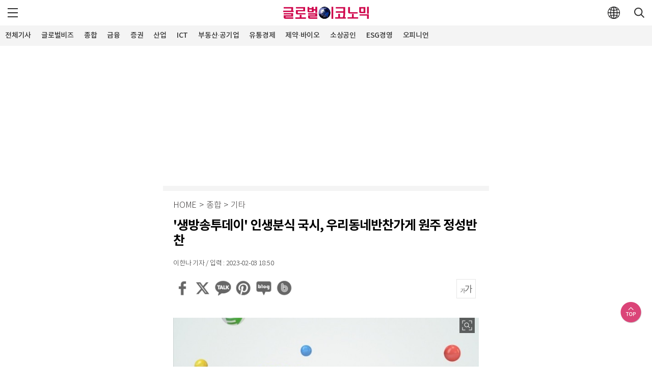

--- FILE ---
content_type: text/html; charset=UTF-8
request_url: https://cmobile.g-enews.com/article/General-News/2023/02/202302031656238927c4c55f9b3d_1?md=20230203170234_V
body_size: 63845
content:
<!doctype html>
<html lang="ko">
<head>
<meta charset="utf-8">
<meta name="viewport" content="width=device-width, initial-scale=1.0, user-scalable=yes, minimum-scale=1.0, maximum-scale=1.5">
<meta http-equiv="X-UA-Compatible" content="IE=edge">
<meta name="format-detection" content="telephone=no">
<meta name="referrer" content="no-referrer-when-downgrade">
<link rel="shortcut icon" type="image/x-icon" href="/favicon.ico" />
<!--meta name="google-adsense-account" content="ca-pub-2588215558670585"-->

<title>'생방송투데이' 인생분식 국시, 우리동네반찬가게 원주 정성반찬 - 글로벌이코노믹</title>
<meta name="keywords" content="'생방송투데이' 인생분식 국시, 우리동네반찬가게 원주 정성반찬"/>
<meta name="news_keywords" content="'생방송투데이' 인생분식 국시, 우리동네반찬가게 원주 정성반찬"/>
<meta name="description" content="3일 오후 6시 50분에 방송되는 SBS '생방송투데이' 3226회에는 '보고 먹고 즐기고! 3GO', '우리 동네 반찬 가게', '빅데이터 랭킹 맛집', '인생 분식' 등이 진행된다. 이날 '보고 먹고 즐기고! 3GO' 코너에는 &quot;보령 3GO 여행&quot; 편으로 &amp;lt;보령스케이트 테마파크" />
<meta name="DC.date.issued" content="2023-02-03">
<!-- 데이블 -->
<meta property="dable:item_id" content="202302031656238927c4c55f9b3d_1"> 
<meta property="dable:author" content="김성은"> 
<meta property="article:section" content="기타">
<meta property="article:published_time" content="2023-02-03T18:50:00+09:00">

<!-- Facebook Open Graph-->
<meta property="fb:app_id" content="1607959616114104"/>
<meta property="og:type" content="article"/>
<meta property="og:locale" content="ko_KR"/>
<meta property="og:site_name" content="글로벌이코노믹"/>
<meta property="og:title" content="'생방송투데이' 인생분식 국시, 우리동네반찬가게 원주 정성반찬 - 글로벌이코노믹" />
<meta property="og:url" content="https://www.g-enews.com/article/General-News/2023/02/202302031656238927c4c55f9b3d_1" />
<meta property="og:site" content="g-enews.com" />
<meta property="og:description" content="3일 오후 6시 50분에 방송되는 SBS '생방송투데이' 3226회에는 '보고 먹고 즐기고! 3GO', '우리 동네 반찬 가게', '빅데이터 랭킹 맛집', '인생 분식' 등이 진행된다. 이날 '보고 먹고 즐기고! 3GO' 코너에는 &quot;보령 3GO 여행&quot; 편으로 &amp;lt;보령스케이트 테마파크" />
<meta property="og:image" content="https://nimage.g-enews.com/phpwas/restmb_allidxmake.php?idx=5&amp;simg=2023020316570104232c4c55f9b3d210178127232.jpg" />
<meta property="og:image:width" content="936" />
<meta property="og:image:height" content="491" />
<!-- Twitter -->
<meta name="twitter:card" content="summary_large_image"/>
<meta name="twitter:site" content="g-enews.com"/>
<meta name="twitter:creator" content="글로벌이코노믹"/>
<meta name="twitter:url" content="https://www.g-enews.com/article/General-News/2023/02/202302031656238927c4c55f9b3d_1"/>
<meta name="twitter:image" content="https://nimage.g-enews.com/phpwas/restmb_allidxmake.php?idx=5&simg=2023020316570104232c4c55f9b3d210178127232.jpg"/>
<meta name="twitter:title" content="'생방송투데이' 인생분식 국시, 우리동네반찬가게 원주 정성반찬 - 글로벌이코노믹"/>
<meta name="twitter:description" content="3일 오후 6시 50분에 방송되는 SBS '생방송투데이' 3226회에는 '보고 먹고 즐기고! 3GO', '우리 동네 반찬 가게', '빅데이터 랭킹 맛집', '인생 분식' 등이 진행된다. 이날 '보고 먹고 즐기고! 3GO' 코너에는 &quot;보령 3GO 여행&quot; 편으로 &amp;lt;보령스케이트 테마파크"/>
	<link rel="image_src" href="https://nimage.g-enews.com/phpwas/restmb_allidxmake.php?idx=5&simg=2023020316570104232c4c55f9b3d210178127232.jpg" />
	<link rel="canonical" href="https://www.g-enews.com/article/General-News/2023/02/202302031656238927c4c55f9b3d_1" />
	
<script type="application/ld+json">
{
"@context": "https://schema.org",
"@type": "WebSite",
"@id": "https://www.g-enews.com",
"url": "https://www.g-enews.com",
"potentialAction": [{
"@type": "SearchAction",
"target": "https://www.g-enews.com/search.php?nsk=1&sn={keyword}",
"query-input": {
"@type": "PropertyValueSpecification",
"valueRequired": true,
"valueMaxlength": 50,
"valueName": "keyword"
}
}]
}
</script>

<script type="application/ld+json">
{
"@context": "https://schema.org",
"@type": "BreadcrumbList",
"itemListElement": [
{
"@type": "ListItem",
"position": 1,
"item": {
"@id": "https://www.g-enews.com",
"name": "홈"
}
},
{
"@type": "ListItem",
"position": 2,
"item": {
"@id": "https://www.g-enews.com/list.php?ct=g090000",
"name": "종합"
}
}

,{
"@type": "ListItem",
"position": 3,
"item": {
"@id": "https://www.g-enews.com/list.php?ct=g090600",
"name": "기타"
}
}

]
}
</script>
<script type="application/ld+json">
{
"@context":"https://schema.org"
,"@type":"NewsArticle"
,"description":"3일 오후 6시 50분에 방송되는 SBS '생방송투데이' 3226회에는 '보고 먹고 즐기고! 3GO', '우리 동네 반찬 가게', '빅데이터 랭킹 맛집', '인생 분식' 등이 진행된다. 이날 '보고 먹고 즐기고! 3GO' 코너에는 &quot;보령 3GO 여행&quot; 편으로 &amp;lt;보령스케이트 테마파크"
	
	,"image": [{
		"@type": "ImageObject",
		"@id": "https://nimage.g-enews.com/phpwas/restmb_allidxmake.php?idx=999&simg=2023020316570104232c4c55f9b3d210178127232.jpg",
		"url": "https://nimage.g-enews.com/phpwas/restmb_allidxmake.php?idx=999&simg=2023020316570104232c4c55f9b3d210178127232.jpg",
		"width": 936,
		"height": 491	}]
	
,"mainEntityOfPage":"https://www.g-enews.com/article/General-News/2023/02/202302031656238927c4c55f9b3d_1"
,"url":"https://www.g-enews.com/article/General-News/2023/02/202302031656238927c4c55f9b3d_1"
,"inLanguage":"kr"
,"author": [
{
"@context":"https://schema.org",
"@type":"Person",
"name":"이한나 기자"
}
]
,"dateModified":"2023-02-03T17:02:34+09:00"
,"datePublished":"2023-02-03T18:50:00+09:00"
,"headline":"'생방송투데이' 인생분식 국시, 우리동네반찬가게 원주 정성반찬 - 글로벌이코노믹"
,"alternativeHeadline":""
,"publisher": {
"@context":"https://schema.org",
"@id":"https://www.g-enews.com/#publisher",
"@type":"Organization",
"name":"글로벌이코노믹",
"logo": {
"@context":"https://schema.org",
"@type":"ImageObject",
"url":"https://nimage.g-enews.com/g_www/img/top_logo02.png?pp=002",
"height":50,
"width":365
}
}
,"copyrightHolder":{
"@id":"https://www.g-enews.com/#publisher"
}
,"sourceOrganization":{
"@id":"https://www.g-enews.com/#publisher"
}
}
</script>
<link rel="stylesheet" href="https://nimage.g-enews.com/g_m/css/jquery.bxslider.css?pp=009" type="text/css"  />
<link rel="stylesheet" href="https://nimage.g-enews.com/g_m/css/slick.css?pp=009" type="text/css"  />
<link rel="stylesheet" href="https://nimage.g-enews.com/g_m/css/jquery.fancybox.css?pp=009" type="text/css"  />
<link rel="stylesheet" href="https://nimage.g-enews.com/g_m/css/common.css?pp=009" type="text/css"  />
<script src="https://nimage.g-enews.com/g_m/js/iscroll.js?pp=004"></script>
<script src="https://nimage.g-enews.com/g_m/js/jquery-1.12.4.min.js?pp=004"></script>
<script src="https://nimage.g-enews.com/g_m/js/jquery.fancybox.js?pp=004"></script>
<script src="https://nimage.g-enews.com/g_m/js/slick.js?pp=004"></script>
<script src="https://nimage.g-enews.com/g_m/js/jquery.bxslider.js?pp=004"></script>
<script src="https://nimage.g-enews.com/g_m/js/ui_common.js?pp=004"></script>
<script>
function app_scroll_freeze() {
	    if($("html").css("position") != "fixed") {
	        var top = $("html").scrollTop() ? $("html").scrollTop() : $("body").scrollTop();
	        if(window.innerWidth > $("html").width()) {
	            $("html").css("overflow-y", "scroll");
	        }
	        $("html").css({"width": "100%", "height": "100%", "position": "fixed", "top": -top});
	    }
	}

//Unfreeze page content scrolling
function app_scroll_unfreeze() {
    if($("html").css("position") == "fixed") {
        $("html").css("position", "static");
        $("html, body").scrollTop(-parseInt($("html").css("top")));
        $("html").css({"position": "", "width": "", "height": "", "top": "", "overflow-y": ""});
    }
}


function appMenuOpen(){
    if ($('body').hasClass('menu_on')) {
        app_scroll_unfreeze();
        $('body').removeClass('menu_on');
        $('.dim_wrap').fadeOut('fast');
        $('.menu').css('left','-301px');
        setTimeout(function(){
            $('.menu').hide();
        },200);
    } else {
        app_scroll_freeze();
        $('body').addClass('menu_on');
        $('.menu').show();
        setTimeout(function(){
            $('.menu').css('left','0px');
        },0);
        $('.dim_wrap').fadeIn('fast');
    }
}

function SokoTopWin() {
  var objSokboWin = window.open('/breaking/index.php',"ObjSokboWinName", 'width=984,height=650, toolbar=no,location=no,status=no,scrollbars=no,resize=no'); 
}
function hitEnterKey(e)
{
	if (e.keyCode == 13) {
		fnSecTopSearch();
	} else {
		e.keyCode == 0;
		return;
	}
}

function fnSecTopSearch()
{
	var strSN = $("input[name=topsn]").val();
	if( !strSN )
	{
		alert("검색어를 입력해주세요.");
		return;
	}
	var strUrl = 'https://m.g-enews.com/search.php?sn=' + encodeURIComponent(strSN);

	document.location.href=strUrl;
}

function hitEnterKey1(e)
{
	if (e.keyCode == 13) {
		fnSecTopSearch1();
	} else {
		e.keyCode == 0;
		return;
	}
}

function fnSecTopSearch1()
{
	var strSN = $("input[name=topsn1]").val();
	if( !strSN )
	{
		alert("검색어를 입력해주세요.");
		return;
	}
	var strUrl = 'https://m.g-enews.com/search.php?sn=' + encodeURIComponent(strSN);

	document.location.href=strUrl;
}
</script>
<!-- Google tag (gtag.js) -->
<script async src="https://www.googletagmanager.com/gtag/js?id=G-K5YC4304ZX"></script>
<script>
  window.dataLayer = window.dataLayer || [];
  function gtag(){dataLayer.push(arguments);}
  gtag('js', new Date());

  gtag('config', 'G-K5YC4304ZX');
</script>
<style>
body{
max-width:640px;
margin:0 auto;
}
</style>
<style>
.detailCont figure {
	margin: 0;
	padding: 18px 0;
}
.detailCont figure img {
	line-height: 0;
}
.detailCont figcaption{
	font-size: 14px;
	color: #999999;
	line-height: 18px;
	font-weight: 300;
	padding-bottom: 5px;
	border-bottom: 1px solid #d4d4d4;
	margin-bottom: 12px;
	padding: 0px 4px 7px 4px;
/*
	padding: 9px 16px;
	line-height: 21px;
	color: #b0b0b0;
	font-size: 14px;
	font-weight: 300;
	background: #464646;
	margin-top: -8px;
	margin-bottom: 10px;
*/
}
#liverePlugIn .livereContentTextForm {
height:70px;
}
.view_img_zoom {display:block; position:absolute; top:18px; right:8px; background:url(https://nimage.g-enews.com/g_m/img/view_img_zoom.png) no-repeat; width:30px; height:30px; background-size:100%;}
.vtop h1 {font-size:25px;line-height:30px;letter-spacing:-1px;font-weight: 700;}
.vtop h2 {margin-top:6px; font-size:18px; line-height:24px; color:#333333; font-weight:400;}

</style>

<!-- Head 태그 안쪽 삽입 -->
<meta name="google-adsense-account" content="ca-pub-2676875859063566">
<script async src="https://pagead2.googlesyndication.com/pagead/js/adsbygoogle.js?client=ca-pub-2676875859063566"
     crossorigin="anonymous"></script>

<script type="text/javascript">
window._taboola = window._taboola || [];
_taboola.push({article:'auto'});
!function (e, f, u, i) {
if (!document.getElementById(i)){
e.async = 1;
e.src = u;
e.id = i;
f.parentNode.insertBefore(e, f);
}
}(document.createElement('script'),
document.getElementsByTagName('script')[0],
'//cdn.taboola.com/libtrc/mtreinc-globaleconomic/loader.js',
'tb_loader_script');
if(window.performance && typeof window.performance.mark == 'function')
{window.performance.mark('tbl_ic');}
</script>
</head>

<body>
	<div class="dim_wrap"></div>
	<div class="menu">
		<div class="menu_top">
			<span style="display:block;padding: 8px 0;"><a href="https://m.g-enews.com/index.php" style="display: block;width: 168px;height: 24px;"><img src="https://nimage.g-enews.com/g_m/img/top_logo.png" style="display: block;width: 168px;height: 24px;" alt="로고" /></a></span>
			<a href="javascript:;" class="menu_close"><span class="blind">닫기</span></a>
		</div>
		<!--div class="w1">
			<ul>
				<li><a href="https://men.g-enews.com/" style="line-height: 29px;">English</a></li>
				<li><a href="https://mcn.g-enews.com/" style="line-height: 29px;">中文</a></li>
			</ul>
		</div-->
		<div class="w1">
			<ul>
					<li><a href="https://www.globalmotors.co.kr/" style="line-height: 29px;">글로벌모빌리티</a></li>
					<li><a href="https://www.globalgamers.co.kr/" style="line-height: 29px;">글로벌게이머즈</a></li>
					<li><a href="https://tour.g-enews.com/" style="line-height: 29px;">더 블링스</a></li>
			</ul>
		</div>
		<div class="w2">
			<div class="sch">
				<a href="javascript:fnSecTopSearch1();" class="menu_sch_btn"><img src="https://nimage.g-enews.com/g_m/img/menu_sch_btn.png" alt="검색버튼_검색입력박스 펼치기" /></a>
				<div class="sch_in">
					<input type="text" placeholder="검색어를 입력해 주세요" name="topsn1" onKeyUp="hitEnterKey1(event)" style="ime-mode:active;" />
				</div>
			</div>
		</div>
		<div class="nav" style="top:161px">

			<div class="din">
				<div class="dv">
				
			<a href="https://m.g-enews.com/list.php?ct=g000000">전체기사</a>
			
				</div>
				
			</div>
				
			<div class="din">
				<div class="dv">
				
			<a href="https://m.g-enews.com/sec_index.php?ct=g080000">글로벌비즈</a>
			
				</div>
				
				<div class="dv_in">
					<ul>
		
				<li><a href="https://m.g-enews.com/list.php?ct=g080200">미국·북미</a></li>
				
				<li><a href="https://m.g-enews.com/list.php?ct=g080300">중국</a></li>
				
				<li><a href="https://m.g-enews.com/list.php?ct=g080400">일본</a></li>
				
				<li><a href="https://m.g-enews.com/list.php?ct=g080600">아시아·호주</a></li>
				
				<li><a href="https://m.g-enews.com/list.php?ct=g080700">유럽</a></li>
				
				<li><a href="https://m.g-enews.com/list.php?ct=g080900">중남미·중동·아프리카</a></li>
				
				<li><a href="https://m.g-enews.com/list.php?ct=g081100">국제</a></li>
				
				<li><a href="https://m.g-enews.com/list.php?ct=g080100">글로벌CEO</a></li>
				
					</ul>
				</div>
		
			</div>
				
			<div class="din">
				<div class="dv">
				
			<a href="https://m.g-enews.com/sec_index.php?ct=g090000">종합</a>
			
				</div>
				
				<div class="dv_in">
					<ul>
		
				<li><a href="https://m.g-enews.com/list.php?ct=g090100">정치</a></li>
				
				<li><a href="https://m.g-enews.com/list.php?ct=g090200">경제</a></li>
				
				<li><a href="https://m.g-enews.com/list.php?ct=g090300">사회</a></li>
				
				<li><a href="https://m.g-enews.com/list.php?ct=g090400">전국</a></li>
				
				<li><a href="https://m.g-enews.com/list.php?ct=g090700">연예·스포츠</a></li>
				
				<li><a href="https://m.g-enews.com/list.php?ct=g090500">인물동정·인사·부고</a></li>
				
				<li><a href="https://m.g-enews.com/list.php?ct=g090600">기타</a></li>
				
					</ul>
				</div>
		
			</div>
				
			<div class="din">
				<div class="dv">
				
			<a href="https://m.g-enews.com/sec_index.php?ct=g110000">금융</a>
			
				</div>
				
				<div class="dv_in">
					<ul>
		
				<li><a href="https://m.g-enews.com/list.php?ct=g110100">은행</a></li>
				
				<li><a href="https://m.g-enews.com/list.php?ct=g110200">보험</a></li>
				
				<li><a href="https://m.g-enews.com/list.php?ct=g110300">카드</a></li>
				
				<li><a href="https://m.g-enews.com/list.php?ct=g110700">제2금융</a></li>
				
				<li><a href="https://m.g-enews.com/list.php?ct=g110600">금융일반</a></li>
				
					</ul>
				</div>
		
			</div>
				
			<div class="din">
				<div class="dv">
				
			<a href="https://m.g-enews.com/sec_index.php?ct=g120000">증권</a>
			
				</div>
				
				<div class="dv_in">
					<ul>
		
				<li><a href="https://m.g-enews.com/list.php?ct=g121000">해외증시 시황·전망</a></li>
				
				<li><a href="https://m.g-enews.com/list.php?ct=g121100">해외증시 특징주</a></li>
				
				<li><a href="https://m.g-enews.com/list.php?ct=g121200">해외증시 일반</a></li>
				
				<li><a href="https://m.g-enews.com/list.php?ct=g120200">국내증시 시황·전망</a></li>
				
				<li><a href="https://m.g-enews.com/list.php?ct=g120100">국내증시 특징주</a></li>
				
				<li><a href="https://m.g-enews.com/list.php?ct=g120900">국내증시 일반</a></li>
				
				<li><a href="https://m.g-enews.com/list.php?ct=g121300">암호화폐</a></li>
				
					</ul>
				</div>
		
			</div>
				
			<div class="din">
				<div class="dv">
				
			<a href="https://m.g-enews.com/sec_index.php?ct=g130000">산업</a>
			
				</div>
				
				<div class="dv_in">
					<ul>
		
				<li><a href="https://m.g-enews.com/list.php?ct=g130100">경제단체</a></li>
				
				<li><a href="https://m.g-enews.com/list.php?ct=g130200">전기·전자</a></li>
				
				<li><a href="https://m.g-enews.com/list.php?ct=g130300">자동차</a></li>
				
				<li><a href="https://m.g-enews.com/list.php?ct=g130400">중화학</a></li>
				
				<li><a href="https://m.g-enews.com/list.php?ct=g130600">항공·조선</a></li>
				
				<li><a href="https://m.g-enews.com/list.php?ct=g131000">반도체·디스플레이</a></li>
				
				<li><a href="https://m.g-enews.com/list.php?ct=g130500">철강</a></li>
				
				<li><a href="https://m.g-enews.com/list.php?ct=g131100">산업일반</a></li>
				
					</ul>
				</div>
		
			</div>
				
			<div class="din">
				<div class="dv">
				
			<a href="https://m.g-enews.com/sec_index.php?ct=g140000">ICT</a>
			
				</div>
				
				<div class="dv_in">
					<ul>
		
				<li><a href="https://m.g-enews.com/list.php?ct=g140100">통신·뉴미디어</a></li>
				
				<li><a href="https://m.g-enews.com/list.php?ct=g140300">IT일반</a></li>
				
				<li><a href="https://m.g-enews.com/list.php?ct=g140400">과학일반</a></li>
				
				<li><a href="https://m.g-enews.com/list.php?ct=g140200">게임</a></li>
				
					</ul>
				</div>
		
			</div>
				
			<div class="din">
				<div class="dv">
				
			<a href="https://m.g-enews.com/sec_index.php?ct=g150000">부동산·공기업</a>
			
				</div>
				
				<div class="dv_in">
					<ul>
		
				<li><a href="https://m.g-enews.com/list.php?ct=g150100">건설·부동산</a></li>
				
				<li><a href="https://m.g-enews.com/list.php?ct=g150400">분양</a></li>
				
				<li><a href="https://m.g-enews.com/list.php?ct=g150500">공기업</a></li>
				
				<li><a href="https://m.g-enews.com/list.php?ct=g150300">부동산일반</a></li>
				
					</ul>
				</div>
		
			</div>
				
			<div class="din">
				<div class="dv">
				
			<a href="https://m.g-enews.com/sec_index.php?ct=g160000">유통경제</a>
			
				</div>
				
				<div class="dv_in">
					<ul>
		
				<li><a href="https://m.g-enews.com/list.php?ct=g160200">식음료</a></li>
				
				<li><a href="https://m.g-enews.com/list.php?ct=g160300">패션∙뷰티</a></li>
				
				<li><a href="https://m.g-enews.com/list.php?ct=g160500">소비자</a></li>
				
				<li><a href="https://m.g-enews.com/list.php?ct=g160100">유통일반</a></li>
				
				<li><a href="https://m.g-enews.com/list.php?ct=g160700">생활일반</a></li>
				
					</ul>
				</div>
		
			</div>
				
			<div class="din">
				<div class="dv">
				
			<a href="https://m.g-enews.com/sec_index.php?ct=g200000">제약∙바이오</a>
			
				</div>
				
				<div class="dv_in">
					<ul>
		
				<li><a href="https://m.g-enews.com/list.php?ct=g200100">제약</a></li>
				
				<li><a href="https://m.g-enews.com/list.php?ct=g200200">바이오</a></li>
				
				<li><a href="https://m.g-enews.com/list.php?ct=g200300">헬스</a></li>
				
					</ul>
				</div>
		
			</div>
				
			<div class="din">
				<div class="dv">
				
			<a href="https://m.g-enews.com/sec_index.php?ct=g220000">소상공인</a>
			
				</div>
				
				<div class="dv_in">
					<ul>
		
				<li><a href="https://m.g-enews.com/list.php?ct=g220100">소상공인뉴스</a></li>
				
				<li><a href="https://m.g-enews.com/list.php?ct=g220200">지원사업</a></li>
				
				<li><a href="https://m.g-enews.com/list.php?ct=g220300">연합회소식</a></li>
				
					</ul>
				</div>
		
			</div>
				
			<div class="din">
				<div class="dv">
				
			<a href="https://m.g-enews.com/sec_index.php?ct=g180000">ESG경영</a>
			
				</div>
				
				<div class="dv_in">
					<ul>
		
				<li><a href="https://m.g-enews.com/list.php?ct=g180100">기업지배구조</a></li>
				
				<li><a href="https://m.g-enews.com/list.php?ct=g180200">ESG일반</a></li>
				
					</ul>
				</div>
		
			</div>
				
			<div class="din">
				<div class="dv">
				
			<a href="https://m.g-enews.com/sec_index.php?ct=g030000">오피니언</a>
			
				</div>
				
				<div class="dv_in">
					<ul>
		
				<li><a href="https://m.g-enews.com/list.php?ct=g030400">사설</a></li>
				
				<li><a href="https://m.g-enews.com/list.php?ct=g030100">기고</a></li>
				
				<li><a href="https://m.g-enews.com/list.php?ct=g030200">데스크칼럼</a></li>
				
				<li><a href="https://m.g-enews.com/list.php?ct=g030300">기자수첩</a></li>
				
					</ul>
				</div>
		
			</div>
						</div><!-- //nav -->
		<div class="menu_btm">
			<ul>
				<li><a href="https://www.facebook.com/geconomic/"><span class="blind">페이스북</span></a></li>
				<li><a href="https://x.com/Geconomic2014"><span class="blind">트위터</span></a></li>
				<li><a href="javascript:void(0);"><span class="blind">인스타그램</span></a></li>
				<li><a href="https://www.youtube.com/channel/UC-Ytwlseegeetn4I-wQEA1A"><span class="blind">유튜브</span></a></li>
			</ul>
		</div>
	</div>


	<div class="top">
		<div class="top_1d">
			<div class="hd_lang" style="position: absolute; top: 7px; right: 0; display:none;" id="google_translate_element"></div>
			<a href="javascript:;" class="top_menu_btn"><span class="blind">메뉴</span></a>
				<!-- 2024-07-01 : 추가 부분 -->
			<div class="lng_selw01">
				<div class="dv1">
				<a href="javascript:;" class="top_lng_sel_btn"><span class="blind">언어선택</span></a>
				</div>
				<div class="lng_sel02 divGoogleTrans">
					<ul>
						<li>
							<a href="javascript:ChangeLanguages('ko');">
								<img src="https://nimage.g-enews.com/comm_www/lng_flag_korea.png" />
							</a>
						</li>
						<li>
							<a href="javascript:ChangeLanguages('en');">
								<img src="https://nimage.g-enews.com/comm_www/lng_flag_america.png" />
							</a>
						</li>
						<li>
							<a href="javascript:ChangeLanguages('ja');">
								<img src="https://nimage.g-enews.com/comm_www/lng_flag_japan.png" />
							</a>
						</li>
						<li>
							<a href="javascript:ChangeLanguages('zh-CN');">
								<img src="https://nimage.g-enews.com/comm_www/lng_flag_china.png" />
							</a>
						</li>
						<li>
							<a href="javascript:ChangeLanguages('es');">
								<img src="https://nimage.g-enews.com/comm_www/lng_flag_spain.png" />
							</a>
						</li>
					</ul>
				</div>
			</div>
<style>
	.lng_sel02 {display:none; background:#ffffff;position:absolute;border:1px solid #cccccc;border-radius:8px;z-index:100;top: 0;right: 0;top: 40px;}
	.lng_sel02 ul {text-align:center; padding:5px 12px;}
	.lng_sel02 ul li a img {border-radius:100%; display:block; width:26px; border:1px solid #cccccc;}
	.lng_sel02 ul li {padding:6px 0;}
	.lng_sel02 ul li + li {}
	.lng_sel02 ul:after {content:""; display:block; clear:both;}
	.lng_selw01 {position:absolute; top:0; right:50px;}
	.top_lng_sel_btn {display:block; background:url(https://nimage.g-enews.com/comm_www/ico_lng_global01.png) center no-repeat; background-size:24px auto; width:50px; height:50px;}
	.top_lng_sel_btn.on:after {display:none; transform: rotate(-180deg);}
	.top_lng_sel_btn.on {background:url(https://nimage.g-enews.com/comm_www/ico_lng_global01_on.png) center no-repeat; background-size:24px auto; }

	@media all and (max-width:360px) {

		.lng_selw01 {right:36px;}
		.top_lng_sel_btn {width:36px;}

		.top_1d .top_sch_btn {
			width: 36px;
		}
	}
</style>
<script>
	$(document).ready(function(){
	  $('.top_lng_sel_btn').click(function(){
		if ($(this).hasClass('on')) {
		  $(this).removeClass('on');
		  $('.lng_sel02').slideUp('fast');
		} else {
		  $('.lng_sel02').slideDown('fast');
		  $(this).addClass('on');

		}
	  });
	});
</script>
<script>
	function googleTranslateElementInit() {
		new google.translate.TranslateElement({
			pageLanguage: 'ko',
			includedLanguages: 'ko,zh-CN,zh-TW,ja,vi,th,tl,km,my,mn,ru,en,fr,ar,es,de,pt',
			layout: google.translate.TranslateElement.InlineLayout.VERTICAL,
			//layout: google.translate.TranslateElement.InlineLayout.HORIZONTAL,
			//layout: google.translate.TranslateElement.InlineLayout.SIMPLE,
			autoDisplay: true
		}, 'google_translate_element');
	}
</script>

    <style>
        html[lang="ko"] .skiptranslate {
            display: none !important;
        }
        html[lang="ko"] body {top:0px !important;}
        /* 한국어가 아닌 페이지에서 .top 및 .menu 요소의 top 속성을 조정합니다 */
        html:not([lang="ko"]) .top {
            top: 40px;
        }

        html:not([lang="ko"]) .menu {
            top: 40px;
        }
    </style>
<script src="//translate.google.com/translate_a/element.js?cb=googleTranslateElementInit"></script>
<!-- //Google 번역 -->    
<script type="text/javascript">
	function ChangeLanguages(tolang) {
		//console.log(tolang);
		const gtcombo = document.querySelector('.goog-te-combo');
		if (gtcombo == null) {
			alert("Error: Could not find Google translate Combolist.");
			return false;
		}
		gtcombo.value = tolang; // 변경할 언어 적용
		gtcombo.dispatchEvent(new Event('change')); // 변경 이벤트 트리거
		$('.top_lng_sel_btn').removeClass('on');
		$('.lng_sel02').slideUp('fast');
	}
</script>
				<!-- // 2024-07-01 : 추가 부분 -->

<span style="display:block;padding-top: 13px;margin: 0 auto;width: 168px;"><a href="https://m.g-enews.com/index.php" style="display: block;width: 168px;height: 24px;"><img src="https://nimage.g-enews.com/g_m/img/top_logo.png" alt="글로벌이코노믹 로고" style="display: block;width: 168px;height: 24px;" /></a></span>			<a href="javascript:;" class="top_sch_btn"><span class="blind">검색</span></a>
		</div>
		<div class="top_sch">
			<div class="top_sch_in">
				<div class="top_sch_inp">
				<input type="text" placeholder="검색어를 입력해 주세요" name="topsn" onKeyUp="hitEnterKey(event)" style="ime-mode:active;"  />
				</div>
				<a href="javascript:fnSecTopSearch()"><img src="https://nimage.g-enews.com/g_m/img/menu_sch_btn.png" alt="검색버튼" /></a>
			</div>
		</div>
		<div class="gnb_wrap">
			<div class="gnb">
				<div id="scroller">
					<ul>

			<li><a href="https://m.g-enews.com/list.php?ct=g000000" >전체기사</a></li>
			
			<li><a href="https://m.g-enews.com/sec_index.php?ct=g080000" >글로벌비즈</a></li>
			
			<li><a href="https://m.g-enews.com/sec_index.php?ct=g090000" >종합</a></li>
			
			<li><a href="https://m.g-enews.com/sec_index.php?ct=g110000" >금융</a></li>
			
			<li><a href="https://m.g-enews.com/sec_index.php?ct=g120000" >증권</a></li>
			
			<li><a href="https://m.g-enews.com/sec_index.php?ct=g130000" >산업</a></li>
			
			<li><a href="https://m.g-enews.com/sec_index.php?ct=g140000" >ICT</a></li>
			
			<li><a href="https://m.g-enews.com/sec_index.php?ct=g150000" >부동산·공기업</a></li>
			
			<li><a href="https://m.g-enews.com/sec_index.php?ct=g160000" >유통경제</a></li>
			
			<li><a href="https://m.g-enews.com/sec_index.php?ct=g200000" >제약∙바이오</a></li>
			
			<li><a href="https://m.g-enews.com/sec_index.php?ct=g220000" >소상공인</a></li>
			
			<li><a href="https://m.g-enews.com/sec_index.php?ct=g180000" >ESG경영</a></li>
			
			<li><a href="https://m.g-enews.com/sec_index.php?ct=g030000" >오피니언</a></li>
								</ul>
				</div>
			</div>
		</div>
	</div><style>
.vtop{
    padding: 20px 20px 0px 20px
}
.vtop .location{
	margin-top:0px;
	margin-bottom:15px;
}
.vtop .w1 {
    margin-top: 20px;
}

.vtop .w2 {
    margin-top: 20px;
}
.vtop_sns01 {float:left;}
.vtop_sns01 ul {overflow:hidden;}
.vtop_sns01 li {float:left;}
.vtop_sns01 li a {display:block;}
.vtop_sns01 li + li {margin-left:4px;}
.vtop_sns01 li a img {display:block; width:36px;}
</style>

	<div class="mwrap" style="overflow: hidden;">
<div class="clsgenews_tdn_moadd007" style="overflow:hidden;text-align:center;margin: 0px auto;padding:10px 0;background:#fff;"><!-- [글로벌]MO_최상단 -->
<ins class="adsbygoogle"
     style="display:inline-block;width:300px;height:250px"
     data-ad-client="ca-pub-2676875859063566"
     data-ad-slot="4795324815"></ins>
<script>
     (adsbygoogle = window.adsbygoogle || []).push({});
</script></div><div class="gray_bg01"></div>		<div class="vtop">
			<div class="location">
				<span style="margin-right:5px;"><a href="https://m.g-enews.com/index.php" style="color:#3f3c3c;">HOME</a></span>&gt;<span style="margin-left:5px;margin-right:5px;"><a href="https://m.g-enews.com/sec_index.php?ct=g090000" style="color:#3f3c3c;">종합</a></span>&gt;<span style="margin-left:5px;"><a href="https://m.g-enews.com/list.php?ct=g090600" style="color:#3f3c3c;">기타</a></span>			</div>
			<h1 style="color:#000000;">'생방송투데이' 인생분식 국시, 우리동네반찬가게 원주 정성반찬</h1>
			<div class="w1">
				<a href="https://m.g-enews.com/search.php?nsk=14&sn=%EC%9D%B4%ED%95%9C%EB%82%98"><p>이한나 기자 / 입력 : 2023-02-03 18:50</p></a>
			</div>
			<div class="w2">
                <div class="vtop_sns01">

						<ul>
							<li>
								<a href="javascript:sendSns('facebook', 'https://www.g-enews.com/article/General-News/2023/02/202302031656238927c4c55f9b3d_1', '\'생방송투데이\' 인생분식 국시, 우리동네반찬가게 원주 정성반찬', '.202302031656238927c4c55f9b3d_1', 'mobile');"><img src="https://nimage.g-enews.com/g_m/img/mgsns_ico0_01.png" /></a>
							</li>
							<li>
								<a href="javascript:sendSns('twitter', 'https://www.g-enews.com/article/General-News/2023/02/202302031656238927c4c55f9b3d_1', '\'생방송투데이\' 인생분식 국시, 우리동네반찬가게 원주 정성반찬', '.202302031656238927c4c55f9b3d_1', 'mobile');""><img src="https://nimage.g-enews.com/g_m/img/mgsns_ico0_02.png" /></a>
							</li>
							<li>
								<a href="javascript:CountPlusSns('kakaostory','.202302031656238927c4c55f9b3d_1');" id="kakao-link-topbtn"><img src="https://nimage.g-enews.com/g_m/img/mgsns_ico0_03.png" /></a>
							</li>
							<li>
								<a href="javascript:shareOtherSNS('pinterest', 'https://www.g-enews.com/article/General-News/2023/02/202302031656238927c4c55f9b3d_1', '\'생방송투데이\' 인생분식 국시, 우리동네반찬가게 원주 정성반찬', '.https://nimage.g-enews.com/phpwas/restmb_allidxmake.php?idx=5&simg=2023020316570104232c4c55f9b3d210178127232.jpg');"><img src="https://nimage.g-enews.com/g_m/img/mgsns_ico0_04.png" /></a>
							</li>
							<li>
								<a href="javascript:shareOtherSNS('blog', 'https://www.g-enews.com/article/General-News/2023/02/202302031656238927c4c55f9b3d_1', '\'생방송투데이\' 인생분식 국시, 우리동네반찬가게 원주 정성반찬', '.https://nimage.g-enews.com/phpwas/restmb_allidxmake.php?idx=5&simg=2023020316570104232c4c55f9b3d210178127232.jpg');"><img src="https://nimage.g-enews.com/g_m/img/mgsns_ico0_05.png" /></a>
							</li>
							<li>
								<a href="javascript:shareBand('https://www.g-enews.com/article/General-News/2023/02/202302031656238927c4c55f9b3d_1', '\'생방송투데이\' 인생분식 국시, 우리동네반찬가게 원주 정성반찬');"><img src="https://nimage.g-enews.com/g_m/img/mgsns_ico0_06.png" /></a>
							</li>
						</ul>
						</div>
				<div class="e2">
					<!--a href="#" class="vtop_share_btn"><span class="blind">공유하기</span></a-->
					<a href="#" class="vtop_font_btn"><span class="blind">폰트크기 조정</span></a>
				</div>
			</div>
		</div>
		<div class="vcon" style="padding-top:18px;">
			<div class="vcon_in detailCont clsDetailCont" id="articleBody"  style="text-align: -webkit-auto; color:#000;overflow:hidden;font-weight:400;">
			<div style="text-align:center;width:100%;position:relative;"><figure><img src="https://nimage.g-enews.com/phpwas/restmb_allidxmake.php?idx=5&simg=2023020316570104232c4c55f9b3d210178127232.jpg" alt="3일 오후 6시 50분에 방송되는 SBS '생방송투데이' 3226회에는 인생분식으로 국시를, 우리 동네 반찬 가게로 강원 원주시 반찬가게를 소개한다. 사진=SBS 생방송투데이 캡처" style="width:100%;"><a href="/orgphoto.php?ud=2023020316570104232c4c55f9b3d210178127232.jpg" class="view_img_zoom"><span class="blind">이미지 확대보기</span></a><figcaption>3일 오후 6시 50분에 방송되는 SBS '생방송투데이' 3226회에는 인생분식으로 국시를, 우리 동네 반찬 가게로 강원 원주시 반찬가게를 소개한다. 사진=SBS 생방송투데이 캡처</figcaption></figure></div>   3일 오후 6시 50분에 방송되는 SBS '생방송투데이' 3226회에는 '보고 먹고 즐기고! 3GO', '우리 동네 반찬 가게', '빅데이터 랭킹 맛집', '인생 분식' 등이 진행된다.<br />
 <div class="clsgenews_tdn_moadd001" style="width:100%;overflow:hidden;text-align:center;margin: 0px auto -20px auto;padding:40px 0;"><!-- [글로벌]MO_기사내1 -->
<script src="//ad.aceplanet.co.kr/cgi-bin/PelicanC.dll?impr?pageid=06vA&out=script"></script></div>
이날 '보고 먹고 즐기고! 3GO' 코너에는 "보령 3GO 여행" 편으로 &lt;보령스케이트 테마파크&gt;, &lt;청파호가든&gt;, &lt;보령충청수영성&gt;, &lt;충청수영해안경관전망대&gt; 등을 둘러본다.<br />
 <br />
<span  style="background:white">'</span>우리 동네 반찬 가게' 코너에는 "최고의 손맛과 제철 재료로 완성한 정성 반찬" 편으로 강원 원주 &lt;반찬공방&gt;을 선정했다.<br />
 <br />
<span  style="background:white">'</span>빅데이터 랭킹 맛집' 코너에는 "서울 최고의 김치찜 TOP5" 편으로 &lt;광화문한옥집&gt; 등을 소개한다.<br />
 <div class="clsgenews_tdn_moadd002" style="width:100%;overflow:hidden;text-align:center;margin: 0px auto -20px auto;padding:40px 0;"><!-- [글로벌]MO_기사내2 --><script src="//ad.aceplanet.co.kr/cgi-bin/PelicanC.dll?impr?pageid=06vB&out=script"></script></div>
<span  style="background:white">'</span>인생 분식' 코너에는 "그리움을 달래는 온기, 아낌없는 정성 한 그릇" 편으로 &lt;국시집&gt;을 찾아간다.<br />
 <br />
생방송투데이 오늘 방송 맛집은 다음과 같다.<br />
 <br />
<span  style="background:white">[</span>보고 먹고 즐기고! 3GO]<br />
 ■ 보령스케이트 테마파크<br />
 <span  style="background:white">-</span>위치: 충남 보령시 해수욕장10길 5<br />
<div class="clsgenews_tdn_moadd002_1" style="width:336px;overflow:hidden;text-align:center;margin: 0px auto -20px auto;padding:60px 0;"><!-- [글로벌]MO_기사내3 --><iframe width="336" height="280" src="//ad.ad4989.co.kr/cgi-bin/PelicanC.dll?impr?pageid=0HM4&out=iframe" allowTransparency = "true" marginwidth="0" marginheight="0" hspace="0" vspace="0" frameborder="0" scrolling="no" sandbox="allow-same-origin allow-scripts allow-forms allow-top-navigation allow-popups allow-modals allow-top-navigation-by-user-activation allow-popups-to-escape-sandbox"></iframe></div>
■ 청파호가든<br />
 <span  style="background:white">-</span>위치: 충남 보령시 남포방조제로 84<br />
 <br />
■ 보령충청수영성<br />
 <span  style="background:white">-</span>위치: 충남 보령시 오천면 소성리 661-1<br />
 <br />
■ 충청수영해안경관전망대<br />
 <span  style="background:white">-</span>위치: 충남 보령시 오천면 충청수영로 623-25<div class="clsgenews_tdn_moadd002_2" style="width:336px;overflow:hidden;text-align:center;margin: 0px auto -20px auto;padding:60px 0;"><!-- [글로벌]MO_기사내4 --><ins class="adsbygoogle"     style="display:inline-block;width:336px;height:280px"     data-ad-client="ca-pub-2676875859063566"     data-ad-slot="1353907283"></ins><script>     (adsbygoogle = window.adsbygoogle || []).push({});</script></div>
 <br />
<span  style="background:white">[</span>우리 동네 반찬가게]<br />
 ■ 반찬공방<br />
 <span  style="background:white">-</span>위치: 강원도 원주시 영랑길 2 1층 103호<br />
 <br />
<span  style="background:white">[</span>빅데이터 랭킹 맛집]<br />
 ■ 광화문한옥집<br />
 <span  style="background:white">-</span>위치: 서울 종로구 새문안로5가길 7 B1층<br />
 <br />
<span  style="background:white">[</span>인생 분식]<br />
 ■ 국시집<br />
 <span  style="background:white">-</span>위치: 강원 춘천시 명동길 29번길 4-26<br />
<br /><br />이한나 기자
			</div>
<div class="m1d" style="padding:18px 0;"><div class="clsgenews_tdn_moadd008" style="overflow:hidden;margin: 0px auto;padding:0px 20px 20px 20px;background:#fff;"><iframe src="//adv.imadrep.co.kr/10661_01.html" width="100%" height="124" frameborder="0" scrolling="no" marginwidth="0" marginheight="0" vspace="0" hspace="0" title="텍스트광고"></iframe></div></div>		</div><!-- //vcon -->

		<div class="gray_bg01"></div>

<div class="clsgenews_tdn_moadd003" style="overflow:hidden;text-align:center;margin: 0px auto;padding:10px 0;background:#fff;"><!-- [글로벌]_MO_바이라인1 --><ins class="adsbygoogle"     style="display:inline-block;width:336px;height:280px"     data-ad-client="ca-pub-2676875859063566"     data-ad-slot="3291904982"></ins><script>     (adsbygoogle = window.adsbygoogle || []).push({});</script></div><div class="gray_bg01"></div><div class="liveReClsPosi" >
<iframe id="clsnhiCommentIFrameID" src="https://www002.commutil.kr/cmtp/cmtlist.php?mt=g-enews&ud=202302031656238927c4c55f9b3d_1&nimb=1&ncrt01="  title="clsnhi-comment" style="min-width: 100%; height: 30px; overflow: hidden; border: 0px; z-index: 124212;border:0;margin:0;padding:0;"></iframe>
</div>
<script src="https://cliimage.commutil.kr/www002/js/jquery.iframeResizer.min.js"></script>
<script>
$('#clsnhiCommentIFrameID').iFrameSizer({
	log                    : true,  // For development
	autoResize             : true,  // Trigering resize on events in iFrame
	contentWindowBodyMargin: 15,     // Set the default browser body margin style (in px)
	doHeight               : true,  // Calculates dynamic height
	doWidth                : false, // Calculates dynamic width
	enablePublicMethods    : true,  // Enable methods within iframe hosted page
	//interval               : 0,     // interval in ms to recalculate body height, 0 to disable refreshing
	interval               : 32,
	checkOrigin            : false,

	scrolling              : false, // Enable the scrollbars in the iFrame
	callback               : function(messageData){ // Callback fn when message is received
	  $('p#callback').html(
		   '<b>Frame ID:</b> '    + messageData.iframe.id +
		   ' <b>Height:</b> '     + messageData.height +
		   ' <b>Width:</b> '      + messageData.width +
		   ' <b>Event type:</b> ' + messageData.type
	  );
	}
});
</script><div class="clsgenews_tdn_moadd009" style="overflow:hidden;text-align:center;margin: 0px auto;padding:10px 0;background:#fff;"><iframe src="//adv.imadrep.co.kr/10666_01.html" width="100%" height="336" frameborder="0" scrolling="no" marginwidth="0" marginheight="0" vspace="0" hspace="0" title="이미지광고"></iframe></div><div class="gray_bg01"></div>		<div class="md">
			<div class="mtit01">
				<h2><a href="javascript:void(0);">많이 본 뉴스</a></h2>
			</div>
			<div class="abox04">
				<ul>

					<li>
						<a href="https://m.g-enews.com/article/General-News/2026/01/2026012320595195369ae5042aca_1">
							<span class="e1">1</span>
							<span class="e2">
								<span class="elip2">
									300만 인천 시민의 피땀을 도둑질하지 마라
								</span>
							</span>
							<span class="e3">
								<img src="https://nimage.g-enews.com/phpwas/restmb_setimgmake.php?w=65&h=49&m=1&simg=20260123210034083399ae5042aca18023113216.jpg" alt="300만 인천 시민의 피땀을 도둑질하지 마라" />
							</span>
						</a>
					</li>
	
					<li>
						<a href="https://m.g-enews.com/article/General-News/2026/01/202601222021369278e30fcb1ba8_1">
							<span class="e1">2</span>
							<span class="e2">
								<span class="elip2">
									李대통령 “상법 개정·배임죄 폐지 서둘러야”…자본시장 개혁 속도전
								</span>
							</span>
							<span class="e3">
								<img src="https://nimage.g-enews.com/phpwas/restmb_setimgmake.php?w=65&h=49&m=1&simg=2026012220235706907e30fcb1ba8582271579.jpg" alt="李대통령 “상법 개정·배임죄 폐지 서둘러야”…자본시장 개혁 속도전" />
							</span>
						</a>
					</li>
	
					<li>
						<a href="https://m.g-enews.com/article/General-News/2026/01/20260122142104638437f21df127_1">
							<span class="e1">3</span>
							<span class="e2">
								<span class="elip2">
									부산 기장군, 기장읍 청강리 산불 주불 진화
								</span>
							</span>
							<span class="e3">
								<img src="https://nimage.g-enews.com/phpwas/restmb_setimgmake.php?w=65&h=49&m=1&simg=202601221422440486637f21df1275812682103.jpg" alt="부산 기장군, 기장읍 청강리 산불 주불 진화" />
							</span>
						</a>
					</li>
	
					<li>
						<a href="https://m.g-enews.com/article/General-News/2026/01/2026012214564387248fbfc802b3_1">
							<span class="e1">4</span>
							<span class="e2">
								<span class="elip2">
									강병덕 더불어민주당 당대표 정책특보, 하남시장 출마 선언
								</span>
							</span>
							<span class="e3">
								<img src="https://nimage.g-enews.com/phpwas/restmb_setimgmake.php?w=65&h=49&m=1&simg=20260122145819051678fbfc802b314356789.jpg" alt="강병덕 더불어민주당 당대표 정책특보, 하남시장 출마 선언" />
							</span>
						</a>
					</li>
	
					<li>
						<a href="https://m.g-enews.com/article/General-News/2026/01/202601230953083103edf69f862c_1">
							<span class="e1">5</span>
							<span class="e2">
								<span class="elip2">
									양천구, '목동 11단지 아파트 재건축' 사업진행자로 한국자산신탁 지정 고시
								</span>
							</span>
							<span class="e3">
								<img src="https://nimage.g-enews.com/phpwas/restmb_setimgmake.php?w=65&h=49&m=1&simg=2026012309540409216edf69f862c10625224987.jpg" alt="양천구, '목동 11단지 아파트 재건축' 사업진행자로 한국자산신탁 지정 고시" />
							</span>
						</a>
					</li>
					</ul>
			</div>
		</div><div class="gray_bg01"></div><div class="clsgenews_tdn_moadd004" style="overflow:hidden;text-align:center;margin: 0px auto;padding:10px 0;background:#fff;"><!-- [글로벌]_MO_바이라인2 --><ins class="adsbygoogle"     style="display:block"     data-ad-client="ca-pub-2676875859063566"     data-ad-slot="7505378515"     data-ad-format="auto"     data-full-width-responsive="true"></ins><script>     (adsbygoogle = window.adsbygoogle || []).push({});</script></div><div class="gray_bg01"></div>
<div class="md">
	<div class="mtit01">
		<h2><a href="javascript:void(0);">Headline</a></h2>
	</div>
	<div class="abox01">
		<ul>
		
					<li class="tp02">
						<a href="https://m.g-enews.com/article/Global-Biz/2026/01/20260124190331269e30fcb1ba8_1">
							<span class="e1">
								<span class="elip1">
									中, 중국군 서열 2위 장유샤 부주석 조사 착수
								</span>
							</span>
						</a>
					</li>
			
					<li class="tp02">
						<a href="https://m.g-enews.com/article/Global-Biz/2026/01/202601241650578511e30fcb1ba8_1">
							<span class="e1">
								<span class="elip1">
									美 부통령, 金총리에 대북 대화 재개 방안 문의
								</span>
							</span>
						</a>
					</li>
			
					<li class="tp02">
						<a href="https://m.g-enews.com/article/Global-Biz/2026/01/202601240929407115fbbec65dfb_1">
							<span class="e1">
								<span class="elip1">
									인도, BESS 시장 2035년 30조 원 돌파 전망
								</span>
							</span>
						</a>
					</li>
			
					<li class="tp02">
						<a href="https://m.g-enews.com/article/Global-Biz/2026/01/2026012410153667980c8c1c064d_1">
							<span class="e1">
								<span class="elip1">
									노르웨이서 770억 톤 '인광석' 매장지 발견
								</span>
							</span>
						</a>
					</li>
			
		</ul>
	</div>
</div>
<div class="gray_bg01"></div>
<div class="clsgenews_tdn_moadd004_1" style="overflow:hidden;text-align:center;margin: 0px auto;padding:10px 0;background:#fff;"><!-- [글로벌]MO_바이라인3 --><ins class="adsbygoogle"     style="display:block"     data-ad-client="ca-pub-2676875859063566"     data-ad-slot="5603039835"     data-ad-format="auto"     data-full-width-responsive="true"></ins><script>     (adsbygoogle = window.adsbygoogle || []).push({});</script></div><div class="gray_bg01"></div>		<div class="md">
			<div class="mtit01">
				<h2><a href="javascript:void(0);">글로벌 슈퍼리치</a></h2>			</div>
			<div class="con_wrap01">
				<div class="abox03">
					<ul>

						<li>
							<a href="https://m.g-enews.com/article/Global-Biz/2026/01/2026012222243586669a1f309431_1">
								<span class="e1">
									<img src="https://nimage.g-enews.com/phpwas/restmb_setimgmake.php?w=750&h=540&m=1&simg=20260122222456061789a1f30943117511616074.jpg" alt="美 대기업들, 최고경영진 경호 강화 확산…S&amp;P500 기업 5곳 중 1곳" />
								</span>
								<span class="e2">
									<span class="elip2" style="height:36px;">
										美 대기업들, 최고경영진 경호 강화 확산…S&P500 기업 5곳 중 1곳
									</span>
								</span>
							</a>
						</li>
			
						<li>
							<a href="https://m.g-enews.com/article/Global-Biz/2026/01/2026012022474648839a1f309431_1">
								<span class="e1">
									<img src="https://nimage.g-enews.com/phpwas/restmb_setimgmake.php?w=750&h=540&m=1&simg=20260120224808054329a1f30943117511616074.jpg" alt="美 실리콘밸리 거물들, 트럼프 2기 출범 뒤 더 부자됐다" />
								</span>
								<span class="e2">
									<span class="elip2" style="height:36px;">
										美 실리콘밸리 거물들, 트럼프 2기 출범 뒤 더 부자됐다
									</span>
								</span>
							</a>
						</li>
								</ul>
				</div>
			</div>
		</div>

		<div class="gray_bg01"></div>
	<div class="clsgenews_tdn_moadd005" style="overflow:hidden;text-align:center;margin: 0px auto;padding:10px 0;background:#fff;"><!-- [글로벌]MO_바이라인4 --><ins class="adsbygoogle"     style="display:block"     data-ad-client="ca-pub-2676875859063566"     data-ad-slot="5977578388"     data-ad-format="auto"     data-full-width-responsive="true"></ins><script>     (adsbygoogle = window.adsbygoogle || []).push({});</script></div><div class="gray_bg01"></div>		<div class="md">
			<div class="mtit01">
				<h2><a href="https://m.g-enews.com/issuelist.php?ud=2018112314485501085&ct=g000000">김대호 진단</a></h2>			</div>
			<div class="abox01">
				<ul>

					<li class="tp01">
						<a href="https://m.g-enews.com/article/Global-Biz/2026/01/202601141051251625906806b77b_1">
							<span class="e1">
								<img src="https://nimage.g-enews.com/phpwas/restmb_setimgmake.php?w=750&h=540&m=1&simg=2026011410542004264906806b77b1209125250.jpg" alt="트럼프 돈로주의와 그린란드" />
							</span>
							<span class="e2">
								<span class="elip2">
									트럼프 돈로주의와 그린란드
								</span>
							</span>
						</a>
					</li>
			
					<li class="tp01">
						<a href="https://m.g-enews.com/article/General-News/2026/01/20260107093901561906806b77b_1">
							<span class="e1">
								<img src="https://nimage.g-enews.com/phpwas/restmb_setimgmake.php?w=750&h=540&m=1&simg=2026010709441108487906806b77b1209125250.jpg" alt="벼락거지와 캉티용 효과" />
							</span>
							<span class="e2">
								<span class="elip2">
									벼락거지와 캉티용 효과
								</span>
							</span>
						</a>
					</li>
			
					<li class="tp01">
						<a href="https://m.g-enews.com/article/Global-Biz/2025/12/202512311106293048906806b77b_1">
							<span class="e1">
								<img src="https://nimage.g-enews.com/phpwas/restmb_setimgmake.php?w=750&h=540&m=1&simg=2026010107510502991906806b77b22075242153.jpg" alt="악마의 금속" />
							</span>
							<span class="e2">
								<span class="elip2">
									악마의 금속
								</span>
							</span>
						</a>
					</li>
							</ul>
			</div>
		</div>
		
		<div class="gray_bg01"></div>
		<div class="gray_bg01"></div>
	</div><!-- mwrap -->
	
	<div class="lpop_wrap pop_sns01" style="display:none;">
		<div class="pop_top">
			<h2>공유하기</h2>
			<a href="javascript:;" class="pop_close"><span class="blind">닫기</span></a>
		</div>
		<div class="pop_con">
			<div class="pop_sns_con">
				<div class="w1">
					<a href="javascript:CountPlusSns('kakao','202302031656238927c4c55f9b3d_1');" id="kakao-link-topbtn"><img src="https://nimage.g-enews.com/g_m/img/sns_kakao01.png" alt="카카오톡" /></a>
					<a href="javascript:CountPlusSns('kakaostory','202302031656238927c4c55f9b3d_1');loginWithKakao('https://www.g-enews.com/article/General-News/2023/02/202302031656238927c4c55f9b3d_1');"><img src="https://nimage.g-enews.com/g_m/img/sns_kakaos01.png" alt="카카오스토리" /></a>
					<a href="javascript:sendSns('facebook', 'https://www.g-enews.com/article/General-News/2023/02/202302031656238927c4c55f9b3d_1', '', '', 'mobile');"><img src="https://nimage.g-enews.com/g_m/img/sns_facebook01.png" alt="페이스북" /></a>
				</div>
				<div class="w1">
					<a href="javascript:sendSns('twitter', 'https://www.g-enews.com/article/General-News/2023/02/202302031656238927c4c55f9b3d_1', '', '', 'mobile');"><img src="https://nimage.g-enews.com/g_m/img/sns_twitter01.png?pp=001" alt="트위터" /></a>
					<!--a href="javascript:;"><img src="https://nimage.g-enews.com/g_m/img/sns_line01.png" alt="라인" /></a-->
				</div>
			</div>
		</div>
	</div>
	
	<div class="lpop_wrap pop_font01" style="display:none;">
		<div class="pop_top">
			<h2>텍스트 크기 조정</h2>
			<a href="javascript:;" class="pop_close"><span class="blind">닫기</span></a>
		</div>
		<div class="pop_con">
			<div class="pop_font_con">
				<div class="w1">
					<a href="javascript:;" data-size="14" class="fontSizeSetCls font01"><span class="blind">폰트1</span></a>
					<a href="javascript:;" data-size="16" class="fontSizeSetCls font02"><span class="blind">폰트2</span></a>
					<a href="javascript:;" data-size="18" class="fontSizeSetCls font03 on"><span class="blind">폰트3</span></a>
				</div>
				<div class="w1">
					<a href="javascript:;" data-size="20" class="fontSizeSetCls font04"><span class="blind">폰트4</span></a>
					<a href="javascript:;" data-size="22" class="fontSizeSetCls font05"><span class="blind">폰트5</span></a>
					<a href="javascript:;" data-size="24" class="fontSizeSetCls font06"><span class="blind">폰트6</span></a>
				</div>
			</div>
		</div>
	</div>
<script>
function shareBand(strURL, strTitle) {

	if(true)
	{
		var param = "create/post?text=" + strTitle + "  " + strURL + "&route=" + strURL;
		 
		if(navigator.userAgent.match(/android/i)) {
			location.href = 'intent:bandapp://' + param + '#Intent;package=com.nhn.android.band;end';
		}else if(navigator.userAgent.match(/(iphone)|(ipod)|(ipad)/i)) {
			setTimeout(function(){
				location.href = 'itms-apps://itunes.apple.com/app/id542613198?mt=8';
			}, 200);
			setTimeout(function(){
				location.href = 'bandapp://' + param;
			}, 100);
		}else{
			var contents = "http://band.us/plugin/share?body=" + strTitle + "  " + strURL + "&route=" + strURL;
			window.open(contents, "SNSSHARE", "width=800, height=700");
		}
	}else{
		var contents = "http://band.us/plugin/share?body=" + strTitle + "  " + strURL + "&route=" + strURL;
		window.open(contents, "SNSSHARE", "width=800, height=700");
	}
}

function shareOtherSNS(sns, strURL, strTitle, image) {

	var snsArray = new Array();
 
	snsArray['twitter']  	= "http://twitter.com/intent/tweet?text="+strTitle+ ' ' + strURL; 
	snsArray['facebook']	= "http://www.facebook.com/share.php?u=" + strURL;
	snsArray['pinterest']	= "http://www.pinterest.com/pin/create/button/?url=" + strURL + "&media=" + image + "&description=" + strTitle;
	snsArray['blog']		= "http://blog.naver.com/openapi/share?url=" + strURL + "&title=" + strTitle;
	snsArray['line']		= "http://line.me/R/msg/text/?" + strTitle + " " + strURL;
	snsArray['pholar']		= "http://www.pholar.co/spi/rephol?url=" + strURL + "&title=" + strTitle;
	snsArray['google']		= "https://plus.google.com/share?url=" + strURL + "&t=" + strTitle;
	
	document.location.href = snsArray[sns];
}
</script>
	<div class="ft_menu">
		<ul>

			<li><a href="https://m.g-enews.com/sec_index.php?ct=g080000" >글로벌비즈</a></li>
			
			<li><a href="https://m.g-enews.com/sec_index.php?ct=g090000" >종합</a></li>
			
			<li><a href="https://m.g-enews.com/sec_index.php?ct=g110000" >금융</a></li>
			
			<li><a href="https://m.g-enews.com/sec_index.php?ct=g120000" >증권</a></li>
			
			<li><a href="https://m.g-enews.com/sec_index.php?ct=g130000" >산업</a></li>
			
			<li><a href="https://m.g-enews.com/sec_index.php?ct=g140000" >ICT</a></li>
			
			<li><a href="https://m.g-enews.com/sec_index.php?ct=g150000" >부동산·공기업</a></li>
			
			<li><a href="https://m.g-enews.com/sec_index.php?ct=g160000" >유통경제</a></li>
			
			<li><a href="https://m.g-enews.com/sec_index.php?ct=g200000" >제약∙바이오</a></li>
			
			<li><a href="https://m.g-enews.com/sec_index.php?ct=g220000" >소상공인</a></li>
			
			<li><a href="https://m.g-enews.com/sec_index.php?ct=g180000" >ESG경영</a></li>
			
			<li><a href="https://m.g-enews.com/sec_index.php?ct=g030000" >오피니언</a></li>
					</ul>
	</div>
	
	<div class="footer">
		<div class="w1">
			<ul>
				<li><a href="https://www.g-enews.com/view.php?ud=202302031656238927c4c55f9b3d_1&mobile=1">PC 버전</a></li>
				<li><a href="javascript:;" class="btm_entsv_btn">전체서비스</a></li>
			</ul>
		</div>
		<p class="w2">Copyright (c) Global Economic. All rights reserved.</p>
	</div>
	
	<div class="go_top" style="bottom:85px;">
		<a href="javascript:;" class="go_top_btn"><img src="https://nimage.g-enews.com/g_m/img/top-btn.png" alt="맨위로 스크롤" /></a>
	</div>
<div id="snssharedid" style="display:none;"></div>
<script src="https://nimage.g-enews.com/ge_170228/js/sns_shared.js?pp=004"></script>
<script src="//developers.kakao.com/sdk/js/kakao.min.js"></script>
<script>
//본문 확대축소하기
$(document).on("click", ".fontSizeSetCls",function(){   
	var fontSize = $(this).attr("data-size");
	$(".fontSizeSetCls").removeClass("on");
	$("div .detailCont").css({"font-size": fontSize + "px"});
	$(this).addClass("on");
});

function fnLiveReScroll()
{
	//liveReClsPosi
	var nPosiTop = $('.liveReClsPosi').offset().top;
	$("html, body").animate({ scrollTop: nPosiTop+"px" });
}

$(function(){
	var max = 24; // 글씨 크기 최대치
	var min = 12; // 글씨 크기 최소치
	var fontSize = 18; //기본 폰트 사이즈입니다.
	$(document).on("click", ".bigger_size",function(){   
		if(fontSize < max){
			fontSize = fontSize + 2; //2px씩 증가합니다.
		}else alert("가장 큰 폰트크기는 "+max+ "px 입니다.");
		$("div .detailCont").css({"font-size": fontSize + "px"});
	});

	$(document).on("click", ".smaller_size",function(){   
		if(fontSize > min){
			fontSize = fontSize - 2; //2px씩 축소됩니다.
		}else alert("가장 작은 폰트크기는 "+min+ "px 입니다.");
		$("div .detailCont").css({"font-size": fontSize + "px"});
	}); 
});
//카카오스토리 공유
function loginWithKakao(urls, strMode) {
	if( strMode == 'pc' )
	{
		var kakaoUrl="https://story.kakao.com/share?url="+urls;
		var popupOptions="width=600, height=460, resizable=no, scrollbars=yes, status=no";
		window.open(kakaoUrl,"kakaoPop",popupOptions);
	}
	else
	{
		var kakaoUrl="https://story.kakao.com/share?url="+urls;
		document.location.href=kakaoUrl;
	}
}
function print( ud, moddate )
{
	var objWinPrint = window.open('https://www.g-enews.com/ko-kr/print.php?ud='+ud+'&md='+moddate, 'dispWinPrint', 'width=710, height=600, top=0, left=0, scrollbars=yes');
}
function fnSendMail( strUrl, strTitle, strIDType )
{
    var _url = encodeURIComponent(strUrl);
    var _txt = encodeURIComponent(strTitle);
    var _idtype = encodeURIComponent(strIDType);
	url="/email_send.php?txt="+_txt+"&url="+_url+"&id="+_idtype;

	var fbWin = window.open(url,'emailwin','toolbar=0,status=0,width=420,height=270');
	if (fbWin) {
		fbWin.focus();
	}
}

/*
function fnLoadPrevNext( nPrevNext )
{
	var strParaM = {
		"ud":"{$viewdata.fd_idtype}"
		, "sod":"{$viewdata.fd_outdate}"
		, "smci":"{$viewdata.fd_midkey}"
		, "sbci":"{$viewdata.fd_bigkey}"
	}
	var strUrl = '/json/api_loadprevnext.php';

	$.ajax({
	type: "GET",
	url: strUrl,
	data: strParaM,
	success: function(data){
		if( data.retcd == '00' )
		{
			//alert(data.retmsg);
			var strPrevUrl = "";
			var strNextUrl = "";
			if( data.prev_isexist > 0 )
			{
				var strGetID = data.prev.data[0].fd_idtype;
				var strGetUrl = "{$viewdata.fd_viewsubpage}" + strGetID;
				$("#ctrlViewPrevID").attr("href", strGetUrl);
				strPrevUrl = strGetUrl;

			}
			else
			{
				$("#ctrlViewNextID").attr("href", "javascript:alert('이전기사가 존재하지 않습니다.');void(0);");
			}

			if( data.next_isexist > 0 )
			{
				var strGetID = data.next.data[0].fd_idtype;
				var strGetUrl = "{$viewdata.fd_viewsubpage}" + strGetID;
				$("#ctrlViewNextID").attr("href", strGetUrl);
				strNextUrl = strGetUrl;
			}
			else
			{
				$("#ctrlViewNextID").attr("href", "javascript:alert('다음기사가 존재하지 않습니다.');void(0);");
			}

			if( nPrevNext == 1 )
			{
				//이전기사
				if( strPrevUrl == "")
				{
					alert('이전기사가 존재하지 않습니다.');void(0);
				}
				else
					document.location.href = strPrevUrl;
			}
			else
			{
				if( strNextUrl == "")
				{
					alert('이전기사가 존재하지 않습니다.');void(0);
				}
				else
					document.location.href = strNextUrl;
			}

		}
		else
		{
			alert(data.retmsg);
			return( null );
		}
	},
	error: function(request,status,error){
		alert("code:"+request.status+"\n"+"message:"+request.responseText+"\n"+"error:"+error);
		return( null );
	},
	dataType: "json"
	});
}
{$strAddScriptFnc = "fnLoadPrevNext();"}
*/
</script>
<script>
  //<![CDATA[
    // // 사용할 앱의 JavaScript 키를 설정해 주세요.
	var strKakaoTitle = "'생방송투데이' 인생분식 국시, 우리동네반찬가게 원주 정성반찬";
	var strKakaoDesc = "3일 오후 6시 50분에 방송되는 SBS '생방송투데이' 3226회에는 '보고 먹고 즐기고! 3GO', '우리 동네 반찬 가게', '빅데이터 랭킹 맛집', '인생 분식' 등이 진행된다. 이날 '보고 먹고 즐기고! 3GO' 코너에는 &quot;보령 3GO 여행&quot; 편으로 &amp;lt;보령스케이트 테마파크";
	strKakaoTitle = strKakaoTitle.replace(/&quot;/gi, '"');
	strKakaoDesc = strKakaoDesc.replace(/&quot;/gi, '"');
    Kakao.init('dae0d4353a0745241496f6da0f8cf7a1');
    // // 카카오링크 버튼을 생성합니다. 처음 한번만 호출하면 됩니다.
    function sendLink() {
      Kakao.Link.sendDefault({
        objectType: 'feed',
        content: {
          title: strKakaoTitle,
          description: strKakaoDesc,
          imageUrl: "https://nimage.g-enews.com/phpwas/restmb_setimgmake.php?w=660&h=-1&m=2&simg=2023020316570104232c4c55f9b3d210178127232.jpg",
          link: {
            mobileWebUrl: "https://www.g-enews.com/article/General-News/2023/02/202302031656238927c4c55f9b3d_1",
            webUrl: "https://www.g-enews.com/article/General-News/2023/02/202302031656238927c4c55f9b3d_1"
          }
        },
		social: {
          likeCount: 0,
          commentCount: 0,
          sharedCount: 0
        },
        buttons: [
          {
            title: '웹으로 보기',
            link: {
              mobileWebUrl: 'https://www.g-enews.com/article/General-News/2023/02/202302031656238927c4c55f9b3d_1',
              webUrl: 'https://www.g-enews.com/article/General-News/2023/02/202302031656238927c4c55f9b3d_1'
            }
          }
        ]
      });
    }

	$(document).on("click", "#kakao-link-topbtn",function(){
		sendLink();
	});
  //]]>
</script>


<script>
var g_strDispType='GE';
var g_strCategory='01-18-10';
var g_strNewsID='202302031656238927c4c55f9b3d_1';
var g_strRemoteIP = '18.220.205.230';
</script>
<script src="https://nimage.g-enews.com/ge_170228/js/logger.js?pp=002"></script>

<script>
(function(i,s,o,g,r,a,m){i['GoogleAnalyticsObject']=r;i[r]=i[r]||function(){
(i[r].q=i[r].q||[]).push(arguments)},i[r].l=1*new Date();a=s.createElement(o),
m=s.getElementsByTagName(o)[0];a.async=1;a.src=g;m.parentNode.insertBefore(a,m)
})(window,document,'script','//www.google-analytics.com/analytics.js','ga');
ga('create', 'UA-36953837-1', 'auto');
ga('send', 'pageview');
</script>

<script src="//wcs.naver.net/wcslog.js"></script>
<script>
if(!wcs_add) var wcs_add = {};
wcs_add["wa"] = "8dcbe75ddd60f";
wcs_do();
</script>
<script>
$(document).ready(function(){
	//setTimeout(function(){
	//{$strAddScriptFnc}
	//}, 20000);
//	setTimeout(function(){
	//InternalLogFunc();
//}, 3000);
});
</script> <script src="//ad.cyycoy.com/cgi-bin/PelicanC.dll?impr?pageid=05u3&out=script"></script><script type="text/javascript">
  window._taboola = window._taboola || [];
  _taboola.push({flush: true});
</script></body>
</html>

--- FILE ---
content_type: text/html; charset=utf-8
request_url: https://adv.imadrep.co.kr/10661_01.html
body_size: 4400
content:
<!DOCTYPE html>
<html lang="ko">
<head>
<meta charset="UTF-8">
<meta name="viewport" content="width=device-width, initial-scale=1.0">
<title>글로벌이코노믹_imad10661</title>
<script src="//code.jquery.com/jquery-1.12.4.min.js"></script>

<script src="//simg.imadrep.co.kr/js/backpop2.js"></script>

<script type="text/javascript">
$(document).ready(function(){
    $.shuffle = function(arr) {
        for(var j, x, i = arr.length; i; j = parseInt(Math.random() * i), x = arr[--i], arr[i] = arr[j], arr[j] = x);
        return arr;
    }

    var list = [];
    $(".imad_list").each(function(){
        list.push($(this).html());
    });

    $.shuffle(list);
    $(".imad_list").each(function(i){
        $(this).html(list[i]);
    });

    var userAgent=navigator.userAgent.toLowerCase();

    // 아이폰체크
    if( userAgent.indexOf("iphone") > -1 || userAgent.indexOf("ipad") > -1 || userAgent.indexOf("ipod") > -1 ) {
    //     // 웨일체크
        if( userAgent.indexOf('whale')>-1 ){
            // 다크모드체크
            if (window.matchMedia && window.matchMedia('(prefers-color-scheme: dark)').matches) {
                $('.imad_darkfont').css('color','#fff');
                $('body').addClass('imad_darkfont_bg');
            }
        }
    }
});
</script>

<style>
* {
    margin: 0;
    padding: 0;
    box-sizing: border-box;
}
#imad_10661 {
    width: 100%;
    position: relative !important;
    padding: 2px 0;
}
#imad_10661 ul, #imad_10661 li.imad_list {
    list-style: none;
}
#imad_10661 .imad_list:first-child {
    padding-right: 22px;
}
#imad_10661 .imad_adimg {
    position: absolute;
    top: 7px;
    right: 0;
    font-size: 9px;
    color: #aaa;
    background: #f5f6fa;
    width: 20px;
    height: 16px;
    line-height: 16px;
    text-align: center;
}
#imad_10661 a {
    height: 24px;
    display: block;text-decoration: none;
    padding-left: 12px;
    color: #333;
    letter-spacing: -0.25px;
    text-decoration: none;
    position: relative;
    text-overflow: ellipsis;
    white-space: nowrap;
    overflow: hidden;
    line-height: 24px;
    font-weight: 400;
    font-size: 16px;
}
#imad_10661 a::before {
    content: '';
    position: absolute;
    left: 0;
    bottom: 8px;
    border: 1px solid #cf054b;
    border-right: none;
    border-top: none;
    width: 6px;
    height: 7px;
}
</style>
</head>


<body>
    <div id="imad_10661">
        <div class="imad_adimg">AD</div>
        <ul>
            <li class="imad_list">
                <a href="http://adc.imadrep.co.kr/./adclick.php?b=5106617287213372685895&url=http%3A%2F%2Fbomdam.co.kr%2Fbbs%2Fboard.php%3Fbo_table%3D6_1" target="_blank" class="imad_darkfont sspop_new imad_link_ad" data-no="6">암환자 집중 관리 가능한 아산병원 근처 암요양병원은 어디?</a>
            </li>
            <li class="imad_list">
                <a href="http://adc.imadrep.co.kr/./adclick.php?b=5106627314306272678959&url=https%3A%2F%2Fmy.newscover.co.kr%2Fkiwoom%2F%3Fref%3D10662%26cc%3D3143062" target="_blank" class="imad_darkfont sspop_new imad_link_ad" data-no="6">보험설계사 이직시 ‘억’대 정착지원금, 키움에셋!</a>
            </li>
            <li class="imad_list">
                <a href="http://adc.imadrep.co.kr/./adclick.php?b=5106637287161872607669&url=https%3A%2F%2Fmy.newscover.co.kr%2Fdcorre%2F15%2F%3Fref%3D10663%26cc%3D2871618" target="_blank" class="imad_darkfont sspop_new imad_link_ad" data-no="6">20대 여성과 결혼한 70대 할아버지 고추 크기가..충격!</a>
            </li>
            <li class="imad_list">
                <a href="http://adc.imadrep.co.kr/./adclick.php?b=5106647316145472674975&url=https%3A%2F%2Fmy.newscover.co.kr%2Ftrrere%2F13%2F%3Fref%3D10664%26cc%3D3161454" target="_blank" class="imad_darkfont sspop_new imad_link_ad" data-no="6">세계에서 가장 큰 고추를 가진 남자의 진실</a>
            </li>
            <li class="imad_list">
                <a href="http://adc.imadrep.co.kr/./adclick.php?b=5106657312795172635794&url=https%3A%2F%2Fmy.newscover.co.kr%2Fdcorre%2F15%2F%3Fref%3D10665%26cc%3D3127951" target="_blank" class="imad_darkfont sspop_new imad_link_ad" data-no="6">20대 여성과 결혼한 70대 할아버지 고추 크기가..충격!</a>
            </li>
        </ul>
    </div>
</body>
</html>

--- FILE ---
content_type: text/html; charset=utf-8
request_url: https://adv.imadrep.co.kr/10666_01.html
body_size: 5490
content:
<!DOCTYPE html>
<html lang="ko">
<head>
<meta charset="UTF-8">
<meta name="viewport" content="width=device-width, initial-scale=1.0">
<title>글로벌이코노믹_imad10666</title>
<script src="//code.jquery.com/jquery-1.12.4.min.js"></script>

<script src="//simg.imadrep.co.kr/js/backpop2.js"></script>

<script type="text/javascript">
$(document).ready(function(){
    $.shuffle = function(arr) {
        for(var j, x, i = arr.length; i; j = parseInt(Math.random() * i), x = arr[--i], arr[i] = arr[j], arr[j] = x);
        return arr;
    }

    var list = [];
    $(".imad_cna_con").each(function(){
        list.push($(this).html());
    });

    $.shuffle(list);
    $(".imad_cna_con").each(function(i){
        $(this).html(list[i]);
    });

    var userAgent=navigator.userAgent.toLowerCase();

    // 아이폰체크
    if( userAgent.indexOf("iphone") > -1 || userAgent.indexOf("ipad") > -1 || userAgent.indexOf("ipod") > -1 ) {
    //     // 웨일체크
        if( userAgent.indexOf('whale')>-1 ){
            // 다크모드체크
            if (window.matchMedia && window.matchMedia('(prefers-color-scheme: dark)').matches) {
                $('.imad_darkfont').css('color','#fff');
                $('body').addClass('imad_darkfont_bg');
            }
        }
    }
});
</script>

<style>
.imad_10666 * {
    margin: 0;
    padding: 0;
    box-sizing: border-box;
}

.imad_10666 {
    width: 336px;
    height: 336px;
    position: relative;
    padding-top: 20px;
    margin: 0 auto;
    display: flex;
    flex-wrap: wrap;
    box-sizing:border-box;
}

.imad_10666 .imad_ad {
    position:absolute;
    top:0;
    right:0;
    width:20px;
    height:14px;
    border-radius:3px;
    color:#aaa;
    font-size:10px;
    font-weight:700;
    text-align:center;
}

.imad_10666 .imad_cna_wrap {
    width: 100%;
    height: 158px;
    overflow: hidden;
    font-family: "Pretendard Variable", Pretendard, -apple-system, BlinkMacSystemFont, system-ui, Roboto, "Helvetica Neue", "Segoe UI", "Apple SD Gothic Neo", "Noto Sans KR", "Malgun Gothic", "Apple Color Emoji", "Segoe UI Emoji", "Segoe UI Symbol", sans-serif;
}

.imad_10666 a {
    text-decoration: none;
    color: unset;
}

.imad_10666 .imad_cna_wrap {
    display: flex;
    justify-content: space-between;
}

.imad_10666 .imad_cna_con {
    width: 49%;
}

.imad_10666 .imad_cna_img {
    position: relative;
    padding-top: 54%;
    margin-bottom: 6px;
    overflow: hidden;
    display: block;
}

.imad_10666 .imad_cna_img>img {
    position: absolute;
    top: 0;
    left: 0;
    right: 0;
    bottom: 0;
    width: 100%;
    height: 100%;
    max-height: 156px;
}

.imad_10666 .imad_cna_txt {
    font-size: 14px;
    overflow: hidden;
    text-overflow: ellipsis;
    word-wrap: break-word;
    display: -webkit-box;
    -webkit-line-clamp: 2;
    -webkit-box-orient: vertical;
}
</style>
</head>


<body>
<div class="imad_10666">
    <div class="imad_cna_wrap">
        <div class="imad_ad">AD</div>

        <div class="imad_cna_con">
            <a href="http://adc.imadrep.co.kr/./adclick.php?b=5106667320634872712730&url=https%3A%2F%2Fmy.newscover.co.kr%2Fhmts%2F%3Fref%3D10666%26cc%3D3206348" target="_blank" class="imad_darkfont sspop_new imad_link_ad" data-no="6">
                <div class="imad_cna_img">
                    <img src="https://simg.imadrep.co.kr/banner/hematensmj/hematensmj_1.gif" alt="">
                </div>
                <div class="imad_cna_txt">서울 동작구 신축아파트, ‘5억’대 분양..전국에서 몰려!</div>
            </a>
        </div>

        <div class="imad_cna_con">
            <a href="http://adc.imadrep.co.kr/./adclick.php?b=5106677287258272702509&url=https%3A%2F%2Fmy.newscover.co.kr%2Fdcorre%2F15%2F%3Fref%3D10667%26cc%3D2872582" target="_blank" class="imad_darkfont sspop_new imad_link_ad" data-no="6">
                <div class="imad_cna_img">
                    <img src="https://simg.imadrep.co.kr/banner/mansten3/mansten3_1.gif" alt="">
                </div>
                <div class="imad_cna_txt">20대 여성과 결혼한 70대 할아버지 고추 크기가..충격!</div>
            </a>
        </div>
    </div>

    <div class="imad_cna_wrap">
        <div class="imad_cna_con">
            <a href="http://adc.imadrep.co.kr/./adclick.php?b=5106687268667772641243&url=https%3A%2F%2Fmy.newscover.co.kr%2Fqsced%2F%3Fref%3D10668%26cc%3D2686677" target="_blank" class="imad_darkfont sspop_new imad_link_ad" data-no="6">
                <div class="imad_cna_img">
                    <img src="https://simg.imadrep.co.kr/banner/sooae04/sooae04_1.gif" alt="">
                </div>
                <div class="imad_cna_txt">‘세계서 가장 아름다운 할머니' 비결이..충격!</div>
            </a>
        </div>

        <div class="imad_cna_con">
            <a href="http://adc.imadrep.co.kr/./adclick.php?b=5106697253050672703944&url=https%3A%2F%2Fmy.newscover.co.kr%2Fddu%2F%3Fref%3D10669%26cc%3D2530506" target="_blank" class="imad_darkfont sspop_new imad_link_ad" data-no="6">
                <div class="imad_cna_img">
                    <img src="https://simg.imadrep.co.kr/banner/loade4/loade4_1.gif" alt="">
                </div>
                <div class="imad_cna_txt">한국로또, 1월부터 전국민에 1억원씩 준다</div>
            </a>
        </div>
	</div>
</div>
</body>
</html>

--- FILE ---
content_type: text/html; charset=utf-8
request_url: https://www.google.com/recaptcha/api2/aframe
body_size: 267
content:
<!DOCTYPE HTML><html><head><meta http-equiv="content-type" content="text/html; charset=UTF-8"></head><body><script nonce="ITQ9EehKsy1BA_buMh4uTQ">/** Anti-fraud and anti-abuse applications only. See google.com/recaptcha */ try{var clients={'sodar':'https://pagead2.googlesyndication.com/pagead/sodar?'};window.addEventListener("message",function(a){try{if(a.source===window.parent){var b=JSON.parse(a.data);var c=clients[b['id']];if(c){var d=document.createElement('img');d.src=c+b['params']+'&rc='+(localStorage.getItem("rc::a")?sessionStorage.getItem("rc::b"):"");window.document.body.appendChild(d);sessionStorage.setItem("rc::e",parseInt(sessionStorage.getItem("rc::e")||0)+1);localStorage.setItem("rc::h",'1769255304333');}}}catch(b){}});window.parent.postMessage("_grecaptcha_ready", "*");}catch(b){}</script></body></html>

--- FILE ---
content_type: text/css
request_url: https://nimage.g-enews.com/g_m/css/common.css?pp=009
body_size: 25614
content:
@charset "utf-8";

@import url(../fonts/NotoFont.css);

html, body, div, span, dl, dt, dd, ul, ol, li, h1, h2, h3, h4, h5, h6,
	blockquote, p, address, pre, cite, form, fieldset, input, textarea,
	select, table, th, td {
	margin: 0;
	padding: 0;
	font-family: 'NotoSansKR';
	color:#333333;
	letter-spacing:-0.25px;
	font-weight:300;
}

h1, h2, h3, h4, h5, h6 {
	font-size: 100%;
	font-weight: normal;
}

fieldset, img, abbr, acronym {
	border: 0 none;
}

ol, ul {
	list-style: none;
}

table {
	border-collapse: separate;
	border-spacing: 0;
	border: 0 none;
}

caption, th, td {
	text-align: left;
	font-weight: normal;
	border: 0;
}

address, caption, strong, em, cite {
	font-weight: normal;
	font-style: normal;
}

ins {
	text-decoration: none;
}

del {
	text-decoration: line-through;
}

blockquote:before, blockquote:after, q:before, q:after {
	content: "";
}

blockquote, q {
	quotes: "" "";
}

legend, #header h2, #slogan h2, #footer h2, .blind {
	position: absolute;
	overflow: hidden;
	width: 1px;
	height: 1px;
	font-size: 0;
	line-height: 0;
}

a {
	text-decoration: none;
}

a:hover {
	text-decoration: none;
}

.ml05 {
	margin-left: 5px !important;
}

.ml10 {
	margin-left: 10px !important;
}
.mt20 {margin-top: 20px !important;}
.mt35 {
	margin-top: 35px !important;
}

.mt68 {
	margin-top: 68px !important;
}

.mt10 {
	margin-top: 10px !important;
}

.mt30 {
	margin-top: 30px !important;
}

.mt07 {
	margin-top: 7px !important;
}

.mt02 {
	margin-top: 2px !important;
}

.mzero {
	margin: 0px !important;
}

.brd_none {
	border: 0px !important;
}

.cl_in {
	width: 100%;
	display: inline-block;
}

.elip1 {
	overflow: hidden;
	text-overflow: ellipsis;
	white-space:nowrap;
}
.elip2 {
	overflow: hidden;
	text-overflow: ellipsis;
	display: -webkit-box !important;
	-webkit-line-clamp: 2;
	-webkit-box-orient: vertical;
	word-wrap: break-word;}
	
.elip3 {
	overflow: hidden;
	text-overflow: ellipsis;
	display: -webkit-box !important;
	-webkit-line-clamp: 3;
	-webkit-box-orient: vertical;
	word-wrap: break-word;}
.elip4 {
	overflow: hidden;
	text-overflow: ellipsis;
	display: -webkit-box !important;
	-webkit-line-clamp: 4;
	-webkit-box-orient: vertical;
	word-wrap: break-word;}
.elip5 {
overflow: hidden;
text-overflow: ellipsis;
display: -webkit-box !important;
-webkit-line-clamp: 5;
-webkit-box-orient: vertical;
word-wrap: break-word;}
.elip6 {
	overflow: hidden;
	text-overflow: ellipsis;
	display: -webkit-box !important;
	-webkit-line-clamp: 6;
	-webkit-box-orient: vertical;
	word-wrap: break-word;}
.clear:after {content:""; display:block; clear:both;}

.top_1d {position:relative; height:50px;}
.top_1d .top_menu_btn {display:block; position:absolute; top:0; left:0; width:50px; height:50px; background:url(../img/ico_top_menu.png) center no-repeat; background-size:20px 18px;}
.top_1d h1 a, .top_1d h1 a img{display:block; width:168px; height:24px;}
.top_1d h1 {padding-top:13px; margin:0 auto; width:168px;}
.top_1d .top_sch_btn {display:block; position:absolute; top:0; right:0; width:50px; height:50px; background:url(../img/ico_top_sch.png) center no-repeat; background-size:20px 20px;}
.gnb_wrap {background:#f4f4f4;}
.gnb_wrap ul li {float:left;}
.gnb_wrap ul:after {content:""; display:block; clear:both;}
.gnb_wrap ul li a {font-weight: 500;padding: 10px 10px 8px 10px;border-bottom:2px solid #f4f4f4;line-height:20px;display:block;font-size:14px;color:#333333;}
.gnb_wrap ul li a.on {font-weight:500; color:#cf054b; border-bottom:2px solid #cf054b;}

.gnb_wrap {
	height: 40px;
	position: relative;
}

.gnb {
	position: absolute;
	z-index: 1;
	top: 0;
	bottom: 0;
	left: 0;
	right: 0;
	/* background: #ffffff; */
	overflow: hidden;
}

.gnb #scroller {
	position: absolute;
	z-index: 1;
	/* -webkit-tap-highlight-color: rgba(0, 0, 0, 0); */
	width: 377px;
	height: 100%;
	-webkit-transform: translateZ(0);
	-moz-transform: translateZ(0);
	-ms-transform: translateZ(0);
	-o-transform: translateZ(0);
	transform: translateZ(0);
	-webkit-touch-callout: none;
	-webkit-user-select: none;
	-moz-user-select: none;
	-ms-user-select: none;
	user-select: none;
	-webkit-text-size-adjust: none;
	-moz-text-size-adjust: none;
	-ms-text-size-adjust: none;
	-o-text-size-adjust: none;
	text-size-adjust: none;
}

.gnb #scroller ul {
	list-style: none;
	padding: 0;
	margin: 0;
	width: 100%;
	height: 100%;
	text-align: center;
}

.gnb #scroller li {
	display: block;
	float: left;
	height: 100%;
}

.mwrap {}
.m1d {background:#ffffff;}
.m1d .w1 {padding:13px 20px 9px 20px;}
.m1d .w1 a {display:block;}
.m1d .w1 a span {display:block; font-size:20px; line-height:28px; max-height:56px; letter-spacing:-0.5px; font-weight:700;}
.m1d .w2 a, .m1d .w2 a img {display:block; width:100%;}
.m1d .w3 {padding:13px 20px 14px 20px;}
.m1d .w3 ul li {margin-top:4px;}
.m1d .w3 ul li:first-child {margin-top:0px;}
.m1d .w3 ul li a {display:block;}
.m1d .w3 ul li a span {display:block; line-height:24px; font-weight:400; font-size:16px;}
.m1d .w3 ul li a { padding-left:12px; background:url(../img/bul01.png) left center no-repeat; background-size:7px;}
.abox01 {background:#ffffff;}
.abox01 ul {padding:0 20px;}
.abox01 ul li {border-top:1px solid #e5e5e5;}
.abox01 ul li a {padding:12px 0;}
.abox01 ul li.tp01 a {display:table; width:100%;}
.abox01 ul li.tp01 a .e1 {display:table-cell; vertical-align:middle; width:100px; height:68px;}
.abox01 ul li.tp01 a .e1 img {display:block; width:100px; height:68px;}
.abox01 ul li.tp01 a .e2 {padding-left:16px; display:table-cell; vertical-align:middle;}
.abox01 ul li.tp01 a .e2 span {font-weight: 700;display:block;font-size:16px;line-height: 24px;}
.abox01 ul li.tp02 a {display:block; width:100%;}
.abox01 ul li.tp02 a .e1 {display:block; vertical-align:middle;}
.abox01 ul li.tp02 a .e1 span {font-weight: 700;display:block;font-size:16px;line-height:21px;}
.abox01 ul li a .e2 span strong {color:#0b308c;}
.m2d {position:relative; background:#ffffff;}
.m2d .w1 {display:block; padding-bottom:12px;}
.m2d .w1 .img {display:block;padding: 0 20px;}
.m2d .w1 .img img{width:100%; display:block;}
.m2d .w1 .txt {display:block; padding:0 20px;}
.m2d .w1 .e1 {margin-top: 11px;display:block;}
.m2d .w1 .e1 span {display:block;font-size:20px;line-height: 28px;max-height:56px;/* letter-spacing:-0.5px; */font-weight: 700;}
.m2d .w1 .e2 {margin-top: 8px;display:block;}
.m2d .w1 .e2 span {font-weight:400; display:block; font-size:14px; line-height:20px; color:#666666;}
.m2d .w1 .e3 {margin-top: 5px;display:block;font-size:11px;color:#666666;}

.m2d .share {position:absolute;bottom: 4px;right: 13px;width:36px;height:36px;background:url(../img/ico_share01.png) center no-repeat;background-size:18px 20px;}
.gray_bg01 {background:#f4f4f4; height:10px;}

.hnews {}
.hnews_in {background:#ffffff; position:relative;}
.hnews h2 {width:67px; height:40px; line-height:40px; position:absolute; top:0; left:0; background:#cf054b; text-align:center; font-size:14px; color:#ffffff;}
.hnews_slide_wrap {margin-left:67px;}
.hnews_dv {border:0px !important;}
.hnews_dv a {display:block; padding:10px 15px; }
.hnews_dv a span {display:block;line-height:20px;font-weight: 500;font-size:16px;}

.mtit01 {background:#ffffff;}
.mtit01 h2 a {display:block; font-size:15px; line-height:20px; padding:10px 20px; color:#cf054b; font-weight:600;}

.abox02 {background:#ffffff;}
.abox02 ul {padding:0 20px;}
.abox02 ul li {border-top:1px solid #e5e5e5;}
.abox02 ul li a {padding:12px 0;}
.abox02 ul li a {display:table; width:100%;}
.abox02 ul li a .e1 {display:table-cell; vertical-align:middle;}
.abox02 ul li a .e1 span {font-weight: 700;display:block;font-size:16px;line-height: 24px;}
.abox02 ul li a .e2 {padding-left:16px; display:table-cell; vertical-align:middle; width:100px; height:68px;}
.abox02 ul li a .e2 img {display:block; width:100px; height:68px;}

.con_wrap01 {position:relative;}
.con_wrap01:before {display:block; content:""; position:absolute; height:1px; background:#e5e5e5; left:20px; right:20px; top:0;}

.abox03 ul:after {content:""; display:block; clear:both;}
.abox03 ul {position:relative; padding:0 15px 16px 15px;}
.abox03 ul li {padding:15px 5px 0 5px; box-sizing:border-box; width:50%; float:left;}
.abox03 ul li a {display:block;}
.abox03 ul li a .e1 {display:block;}
.abox03 ul li a .e1 img {display:block; width:100%;}
.abox03 ul li a .e2 {display:block; margin-top:7px;}
.abox03 ul li a .e2 span {display:block;font-size:15px;line-height:19px;font-weight: 700;}

.d30_slide_wrap {padding:10px 35px 15px 35px;}
.d30_slide .d30_slide_dv {float:left; width:33.33%; padding:0 3px; box-sizing:border-box;}
.d30_slide .w1 {padding:5px 0;}
.d30_slide .w1 a {display:table; width:100%; height:10vw; border:1px solid #d2d2d2; box-sizing:border-box;}
.d30_slide .w1 a span {display:table-cell;width:100%;vertical-align:middle;height: 10vw;}
.d30_slide .w1 a span img {max-width:100%;max-height: 100%;margin:0 auto;display:block;}
.abox04:before {display:block; content:""; position:absolute; height:1px; background:#e5e5e5; left:20px; right:20px; top:0;}
.abox04 {position:relative;}
.d30_slide .slick-prev {position:absolute; left:-35px; top:50%; margin-top:-18px; display:block; width:36px; height:36px; text-indent:-9999px; font-size:0px; background:url(../img/arr_lt01.png) center no-repeat; background-size:10px 18px; border:0px; padding:0;}
.d30_slide .slick-next {position:absolute; right:-35px; top:50%; margin-top:-18px; display:block; width:36px; height:36px; text-indent:-9999px; font-size:0px; background:url(../img/arr_rt01.png) center no-repeat; background-size:10px 18px; border:0px; padding:0;}

.slide_tp01 {padding-bottom:5px;}
.slide_tp01 .slick-dots {position: absolute;text-align:center;left: 0;right: 0;bottom: 0;}
.slide_tp01 .slick-dots li {display:inline-block; margin:0 2px;}
.slide_tp01 .slick-dots li button {display:block; padding:0px; margin:0px; width:6px; height:6px; background:#bfbfbf; border-radius:100%; border:0px; text-indent:-9999px; font-size:0px;}
.slide_tp01 .slick-dots li.slick-active button {background:#cf054b;}

.mbn01 {padding:0 15px;}
.mbn01:after {content:""; display:block; clear:both;}
.mbn01 .w1 {padding:0 5px; box-sizing:border-box; float:left; width:50%;}
.mbn01 .w1 a {display:block; border:1px solid #cccccc;}
.mbn01 .w1 a img {display:block; width:100%;}
.mbn02 {padding:0 20px;}
.mbn02 a {display:block;}
.mbn02 a img {display:block; width:100%;}

.m3d_slide{background:#050831; padding:20px 0 30px 0;}
.m3d_slide_dv {padding:0px 8px; width:298px;}
.m3d_slide_dv h3 {color:#ffffff; font-size:16px; line-height:24px; font-weight:500; padding-bottom:5px;}
.m3d_slide_dv .w1 {display:block; background:#ffffff;}
.m3d_slide_dv .e1 {display:block; width:298px;}
.m3d_slide_dv .e1 img {width:298px; height:210px; display:block;}
.m3d_slide_dv .e2 {display:block; padding:8px 18px;}
.m3d_slide_dv .e2 span {display:block;font-size:15px;line-height:21px;max-height:42px;font-weight: 700;}

.m4d_slide {padding:15px 0 14px 0;}
.m4d_slide_dv .w1 {padding:0 38px;}
.m4d_slide_dv .w1 a {display:block;}
.m4d_slide_dv .w1 a img {display:block; width:100%;}
.m4d_slide_dv .w2 {padding:0 35px;}
.m4d_slide_dv .w2:after {content:""; display:block; clear:both;}
.m4d_slide_dv .w2 .e1 {float:left; width:33.33%; box-sizing:border-box; padding:6px 3px;}
.m4d_slide_dv .w2 .e1:first-child {width:33.34%;}
.m4d_slide_dv .w2 .e1 a {display:block;}
.m4d_slide_dv .w2 .e1 a img {display:block; width:100%;}
.m4d_slide .slick-prev {position:absolute; left:0px; top:50%; margin-top:-18px; display:block; width:36px; height:36px; text-indent:-9999px; font-size:0px; background:url(../img/arr_lt01.png) center no-repeat; background-size:10px 18px; border:0px; padding:0;}
.m4d_slide .slick-next {position:absolute; right:0px; top:50%; margin-top:-18px; display:block; width:36px; height:36px; text-indent:-9999px; font-size:0px; background:url(../img/arr_rt01.png) center no-repeat; background-size:10px 18px; border:0px; padding:0;}

.abox04 ul {padding:0 20px;}
.abox04 ul li {border-top:1px solid #e5e5e5;}
.abox04 ul li a {display:table; width:100%; padding:12px 0;}
.abox04 ul li a .e1 {width:25px; padding-left:5px; display:table-cell; vertical-align:middle;}
.abox04 ul li a .e1 {color:#0b308c; font-weight:700; font-size:20px;}
.abox04 ul li a .e2 {display:table-cell; vertical-align:middle;}
.abox04 ul li a .e2 span {display:block;font-size:15px;line-height: 22px;font-weight: 700;}
.abox04 ul li a .e3 {padding-left:15px; display:table-cell; width:80px; vertical-align:middle;}
.abox04 ul li a .e3 img {width:80px; height:68px; display:block;}

.ft_menu {background:#f2f2f2; padding:10px 0 0 0; overflow:hidden; width:100%;}
.ft_menu ul {margin:0 -1px 0 0;}
.ft_menu ul:after {content:""; display:block; clear:both;}
.ft_menu ul li {box-sizing:border-box; float:left; width:33.33%; display:table; padding:1px 1px 0 0;}
.ft_menu ul li a {color:#333333;height:40px;font-size:15px;vertical-align:middle;display:table-cell;background:#ffffff;text-align:center;font-weight: 500;}

.footer {background:#373a3e; padding:17px 0 45px 0;}
.footer .w1 ul {text-align:center;}
.footer .w1 li {position:relative; width:98px; display:inline-block; height:36px;}
.footer .w1 li a {display:block; line-height:36px; font-size:14px; color:#ffffff; font-weight:500;}
.footer .w1 li:first-child:after {content:""; position:absolute; display:block; width:1px; height:12px; background:#c1c1c1; top:50%; margin-top:-6px; right:0;}
.footer .w2 {margin-top:10px; line-height:18px; text-align:center; color:#75797d; font-size:11px; font-weight:400;}


.top {z-index:10; background:#ffffff; position:fixed; top:0; left:0; right:0;}
.top_sch {display:none; padding:0px 10px 10px 10px;}
.top_sch_in {border:1px solid #cccccc; position:relative;}
.top_sch_in input {line-height:20px; font-size:14px; padding:10px; width:100%; box-sizing:border-box; border:0px; }
.top_sch_inp {margin-right:40px;}
.top_sch_in a {position:absolute; top:0; right:0; display:block; padding:10px;}
.top_sch_in a img {display:block; width:20px;}

.mwrap {margin-top:90px;}
body.sch_on .top_sch {display:block;}
body.sch_on .mwrap {margin-top:142px;}
body.sch_on .top_sch_btn {background:url(../img/ico_close01.png) center no-repeat; background-size:15px;}

.menu {transition:all 0.2s ease; display:none; width:300px; background:#ffffff; position:fixed; top:0; left:-301px; z-index:30; bottom:0;}
.menu_top {position:relative; padding:10px 0 10px 19px; border-bottom:1px solid #e8e8e8; background:#f5f5f5;}
.menu_top h1 a, .menu_top h1 a img {display:block; width:168px; height:24px;}
.menu_top h1 {padding:8px 0;}
.menu_top .menu_close {width:40px; height:40px; position:absolute; top:10px; right:10px; background:url(../img/ico_close01.png) center no-repeat; background-size:15px;}
.menu .w1 ul {text-align:center;}
.menu .w1 ul:after {content:""; display:block; clear:both;}
.menu .w1 ul li {display:inline-block;}
.menu .w1 ul li a {padding:0 10px; color:#333333; display:block; font-weight:400; font-size:15px; text-align:center; line-height:48px;}
.menu .w2 {margin-top:3px; padding:0 20px;}
.menu .w2 .sch {border-bottom:2px solid #cf054b; position:relative;}
.menu .w2 .menu_sch_btn {position:absolute; top:0; left:8px;display:block; padding:8px;}
.menu .w2 .menu_sch_btn img {width:20px; height:20px;}
.menu .w2 .sch_in {margin-left:44px;}
.menu .w2 .sch_in input {line-height:20px; font-size:14px; padding:8px; width:100%; box-sizing:border-box; border:0px; }

.menu .nav { padding:0 20px; position:absolute; top:150px; bottom:50px; left:0; right:0; overflow-x:hidden; overflow-y:auto;}
.menu .nav .dv a {padding:10px 0; color:#333333; display:block; font-size:15px; font-weight:500; line-height:24px;}
.menu .nav .din {padding-top:10px; padding-bottom:10px; border-top:1px solid #e8e8e8;}
.menu .nav .din:first-child {border-top:0px; padding-bottom:0px;}
.menu .nav .dv_in ul:after {content:""; display:block; clear:both;}
.menu .nav .dv_in ul li {float:left; width:50%;}
.menu .nav .dv_in ul li a {font-size:14px; color:#333333; display:block; line-height:20px; padding:8px 0;}

.dim_wrap {z-index:20; display:none; position:fixed; top:0; left:0; right:0; bottom:0; background:rgba(0,0,0,0.5);}
.menu_btm {background:#f5f5f5; position:absolute; bottom:0; left:0; right:0;}
.menu_btm ul li {float:left; width:25%;}
.menu_btm ul:after {content:""; display:block; clear:both;}
.menu_btm ul li a {height:50px; display:block;}
.menu_btm ul li:nth-child(1) a {background:url(../img/facebook.png) center no-repeat; background-size:12px 27px;}
.menu_btm ul li:nth-child(2) a {display:block; background:url(../img/twitter.png?pp=001) center no-repeat; background-size:31px 25px;}
.menu_btm ul li:nth-child(3) a {display:block; background:url(../img/instagram.png) center no-repeat; background-size:29px 29px;}
.menu_btm ul li:nth-child(4) a {display:block; background:url(../img/youtube.png) center no-repeat; background-size:34px 24px;}

.vtop {padding:25px 20px 0px 20px;}
.vtop h2 {font-size:25px;line-height:30px;letter-spacing:-1px;font-weight: 700;}
.vtop h3 {margin-top:6px; font-size:18px; line-height:24px; color:#666666; font-weight:400;}
.vtop .w1 {margin-top:16px;}
.vtop .w1 p {font-size:13px; line-height:20px; color:808080;}
.vtop .w2 {margin-top:10px;}
.vtop .w2:after {content:""; display:block; clear:both;}
.vtop .w2 .e1 {float:left;}
.vtop .w2 .e1 a {font-size:14px; text-align:center; color:#666666; line-height:36px; display:block; border:1px solid #e6e6e6; width:92px; height:36px;}
.vtop .w2 .e2 a {float:left; display:block; width:36px; height:36px; border:1px solid #e6e6e6; }
.vtop .w2 .e2 a:first-child {margin-right:6px;}
.vtop .w2 .e2 {float:right;}
.vtop_share_btn {background:url(../img/vtop_share01.png) center no-repeat; background-size:18px 20px;}
.vtop_font_btn {background:url(../img/vtop_font01.png) center no-repeat; background-size:23px 17px;}

.vcon .img_dv {margin:0 -20px; padding:18px 0;}
.vcon .img_dv .img {position:relative;}
.vcon .img_dv .img img {display:block; width:100%; position:relative;}
.vcon .img_dv .zoom_img_btn {z-index:2; border-radius:5px; width:36px; height:36px; position:absolute; top:11px; right:11px; display:block; background:url(../img/zoom_img_btn.png) center no-repeat rgba(0,0,0,0.6);; background-size:18px;}

.vcon_in {text-align:justify; padding:2px 20px 20px 20px; font-size:18px; line-height:28px;}
.vcon .img_dv .img_cap p{font-size:13px; line-height:18px; color:#333333;}
.vcon .img_dv .img_cap {padding:10px 20px; background:#f5f5f5;}


.ad01 a {display:block;}
.ad01 a img {display:block; width:100%;}

.vcon_btm {padding:20px;}
.vcon_btm_in {position:relative; border:1px solid #cccccc; background:#f5f5f5; padding:12px;}
.vcon_btm_in:after {content:""; display:block; clear:both;}
.vcon_btm .w1 {position:absolute; top:12px; left:12px; width:70px;}
.vcon_btm .w1 img {border-radius:100%; display:block; width:70px; height:70px;}
.vcon_btm .w2 {margin-left:90px;}
.vcon_btm .w2 .e1 {font-weight:400; font-size:15px; line-height:21px; color:#121212; padding:2px 0;}
.vcon_btm .w2 .e2 a {font-weight:400; display:inline-block; color:#666666; font-size:14px; line-height:20px; padding:2px 0;}
.vcon_btm .w2 .e3 a {font-weight:400; display:inline-block; color:#0b308c; font-size:13px; line-height:20px; padding:2px 0;}

.mtag {padding:11px 20px 16px 20px;}
.mtag ul li {display:inline-block; margin:4px 3px;}
.mtag ul li a {display:block; font-weight:400;color:#121212; font-size:13px; text-align:center; line-height:30px; padding:0 13px; background:#f5f5f5; border:1px solid #cccccc; border-radius:8px; }

.pdt10 {padding-top:10px;}


.list {background:#ffffff;}
.list ul {padding:0 20px;}
.list ul li {border-top:1px solid #e5e5e5;}
.list ul li:first-child {border-top:0px;}
.list ul li a {padding:12px 0;}
.list ul li a {display:table; width:100%;}
.list ul li a .e1 {display:table-cell; vertical-align:middle; width:100px; height:68px;}
.list ul li a .e1 img {display:block; width:100px; height:68px;}
.list ul li a .e2 {padding-left:16px; display:table-cell; vertical-align:top;}
.list ul li a .e2 .r1 span {height:42px; font-weight:400; display:block; font-size:16px; line-height:21px;}
.list ul li a .e2 .r1 {display:block;}
.list ul li a .e2 .r2 {margin-top:9px; display:block; color:#666666; font-weight:400; font-size:11px; line-height:18px;}

.mwrap.tp02 {padding-top:10px;}
.list_more {background:#f5f5f5; padding:10px 20px 0 20px;}
.list_more a {display:block; border:1px solid #cccccc; background:#ffffff; text-align:center; line-height:0px; height:38px;}
.list_more a span {display:inline-block; background:url(../img/dn_arr01.png) right center no-repeat; background-size:10px 5px; font-size:14px; padding-right:18px; line-height:38px; }

.go_top {position:fixed; bottom:60px; right:20px;}
.go_top a {display:block;}
.go_top a img {display:block; width:42px; height:42px; z-index:5;}

.lpop_wrap {border-radius:5px; overflow:hidden;}
.pop_top {position:relative;}
.pop_top h2 {padding-top:15px; text-align:center; font-size:15px; line-height:20px; color:#000000; font-weight:400;}
.pop_top {height:50px; border-bottom:1px solid #e6e6e6;}
.pop_top .pop_close {display:block; width:40px; height:40px; position:absolute; top:5px; right:0; background:url(../img/ico_close01.png) center no-repeat; background-size:15px;}
.pop_sns_con .w1 {line-height:0px;}
.pop_sns_con a,.pop_sns_con a img{display:block; width:50px; height:50px;}
.pop_sns_con a {display:inline-block; margin:8px 5px;}
.pop_sns_con {padding:20px 25px;}

.pop_font_con .w1 {line-height:0px;}
.pop_font_con a,.pop_font_con a img{display:block; width:50px; height:50px;}
.pop_font_con a {display:inline-block; margin:8px 5px;}
.pop_font_con {padding:20px 25px;}
.pop_font_con a {background-image:url(../img/font_sp01.png); background-size:450px 300px;}
.pop_font_con a.font01 {background-position:0px 0px;}
.pop_font_con a.font02 {background-position:-67px 0px;}
.pop_font_con a.font03 {background-position:-134px 0px;}
.pop_font_con a.font04 {background-position:-201px 0px;}
.pop_font_con a.font05 {background-position:-268px 0px;}
.pop_font_con a.font06 {background-position:-335px 0px;}
.pop_font_con a.font01.on {background-position:0px -150px;}
.pop_font_con a.font02.on {background-position:-67px -150px;}
.pop_font_con a.font03.on {background-position:-134px -150px;}
.pop_font_con a.font04.on {background-position:-201px -150px;}
.pop_font_con a.font05.on {background-position:-268px -150px;}
.pop_font_con a.font06.on {background-position:-335px -150px;}



.gdv05 {border:1px solid #cecece; border-bottom:2px solid #cecece; border-top:2px solid #c31e4a;}
.gdv05_dv01 {padding:20px; overflow:hidden; position:relative;}
.gdv05_dv01 .q1 {overflow:hidden; min-height:32px;}
.gdv05_dv01 .w1 img {width:50px; height:32px; display:block;}
.gdv05_dv01 .w1 {position:absolute; top:20px; left:20px;}
.gdv05_dv01 .w2 {float:left; margin-left:65px; margin-top:5px; }
.gdv05_dv01 .w2 h2 {font-size:17px; line-height:23px; font-weight:500;}
.gdv05_dv01 .w3 .etime02 .ic {font-size:15px; font-weight:700; width:20px; height:32px; text-align:center;
display:inline-block; line-height:32px; background:url(../img/dtime_bg01.png) no-repeat;
background-size:20px 32px;
}
.gdv05_dv01 .w3 {overflow:hidden; margin-top:15px;}
.gdv05_dv01 .w3 .etime01 {padding-left: 24px;background:url(../img/dclock_ico01.png) left center no-repeat;background-size:18px;float:left;font-size:14px;line-height:16px;font-weight:500;}
.gdv05_dv01 .w3 .time {float:left; margin-left:5px;}
.gdv05_dv02 .w1 ul {overflow:hidden;}
.gdv05_dv02 .w1 ul li {width:490px; float:left; padding:8px 0; font-size:15px; line-height:19px; padding-left:11px;
 background:url(../img/gbul01.png) left center no-repeat; }
.gdv05_dv03 ul:after {content:""; display:block; clear:both;}
.gdv05_dv03 ul li {display:table; width:16.66%; float:left;}
.gdv05_dv03 ul li a {display:table-cell; vertical-align:top; height:70px;display:block; border-left:1px solid #e0e0e0;}
.gdv05_dv03 ul li:first-child a {border-left:0px;}
.gdv05_dv03 ul li a span {padding-top:44px; text-align:center; display:block; font-size:12px; line-height:14px; font-weight:500;}
.gdv05_dv03 ul li.w1 a {background:url(../img/mfico01.png) center 2px no-repeat; background-size:36px;}
.gdv05_dv03 ul li.w2 a {background:url(../img/mfico02.png) center 2px no-repeat; background-size:36px;}
.gdv05_dv03 ul li.w3 a {background:url(../img/mfico03.png) center 2px no-repeat; background-size:36px;}
.gdv05_dv03 ul li.w4 a {background:url(../img/mfico04.png) center 2px no-repeat; background-size:36px;}
.gdv05_dv03 ul li.w5 a {background:url(../img/mfico05.png) center 2px no-repeat; background-size:36px;}
.gdv05_dv03 ul li.w6 a {background:url(../img/mfico06.png) center 2px no-repeat; background-size:36px;}
.gdv05_list {margin-top:20px;}
.gdv05_list ul {padding:0 20px;}
.gdv05_list ul li {border-top:1px solid #e5e5e5;}
.gdv05_list ul li a {padding:12px 0;}
.gdv05_list ul li.tp01 a {display:table; width:100%;}
.gdv05_list ul li.tp01 a .e1 {display:table-cell; vertical-align:middle; width:100px; height:68px;}
.gdv05_list ul li.tp01 a .e1 img {display:block; width:100px; height:68px;}
.gdv05_list ul li.tp01 a .e2 {padding-left:16px; display:table-cell; vertical-align:middle;}
.gdv05_list ul li.tp01 a .e2 span {font-weight:400; display:block; font-size:16px; line-height:21px;}
.gdv05_list ul li.tp02 a {display:block; width:100%;}
.gdv05_list ul li.tp02 a .e1 {display:block; vertical-align:middle;}
.gdv05_list ul li.tp02 a .e1 span {font-weight:400; display:block; font-size:16px; line-height:21px;}
.gdv05_list ul li a .e2 span strong {color:#0b308c;}
/* cf054b */



















--- FILE ---
content_type: application/javascript
request_url: https://nimage.g-enews.com/ge_170228/js/logger.js?pp=002
body_size: 8985
content:
<!--
var gDomain="log.g-enews.com";
var getUrl = document.location.href;
var i, uLen, sStr, Smenu1, Smenu2, Gmenu1, Gmenu2;

var gService = true;
var gTimeZone = 9;

if( typeof(g_strReferer) == "undefined" )
{
	g_strReferer = document.referrer;
}

if( typeof(g_strNewsID) == "undefined" )
{
	g_strNewsID = 'SKIP';
}
if( typeof(g_strCategory) == "undefined" )
{
	g_strCategory = 'SKIP';
}


if( typeof(g_strDispType) == "undefined" )
{
	g_strDispType = 'goodon';
}

// Code section for Enable First-Party Cookie Tracking
function dcsCookie(){
 if (typeof(dcsOther)=="function"){
  dcsOther();
 }
 else if (typeof(dcsPlugin)=="function"){
  dcsPlugin();
 }
 else if (typeof(dcsFPC)=="function"){
  dcsFPC(gTimeZone);
 }
}
function dcsGetCookie(name){
 var pos=document.cookie.indexOf(name+"=");
 if (pos!=-1){
  var start=pos+name.length+1;
  var end=document.cookie.indexOf(";",start);
  if (end==-1){
   end=document.cookie.length;
  }
  return unescape(document.cookie.substring(start,end));
 }
 return null;
}
function dcsGetCrumb(name,crumb){
 var aCookie=dcsGetCookie(name).split(":");
 for (var i=0;i<aCookie.length;i++){
  var aCrumb=aCookie[i].split("=");
  if (crumb==aCrumb[0]){
   return aCrumb[1];
  }
 }
 return null;
}
function dcsFPC(offset){
 if (typeof(offset)=="undefined"){
  return;
 }
 var name=gFpc;
 var dCur=new Date();
 dCur.setTime(dCur.getTime()+(dCur.getTimezoneOffset()*60000)+(offset*3600000));
 var dExp=new Date(dCur.getTime()+315360000000);
 var dSes=new Date(dCur.getTime());
 if (document.cookie.indexOf(name+"=")!=-1){
  var id=dcsGetCrumb(name,"id");
  var lv=parseInt(dcsGetCrumb(name,"lv"));
  var ss=parseInt(dcsGetCrumb(name,"ss"));
  if ((id==null)||(id=="null")||isNaN(lv)||isNaN(ss)){
   return;
  }
  WT.co_f=id;
  WT.vt_f="0";
  WT.vt_f_a="0";
  var dLst=new Date(lv);
  dSes.setTime(ss);
  if ((dCur.getTime()>(dLst.getTime()+1800000))||(dCur.getTime()>(dSes.getTime()+28800000))){
   dSes.setTime(dCur.getTime());
   WT.vt_f_s="1";
  }
  if ((dCur.getDay()!=dLst.getDay())||(dCur.getMonth()!=dLst.getMonth())||(dCur.getYear()!=dLst.getYear())){
   WT.vt_f_d="1";
  }
 }
 else{
  var tmpname=name+"_TMP=";
  document.cookie=tmpname+"1";
  if (document.cookie.indexOf(tmpname)!=-1){
   document.cookie=tmpname+"; expires=Thu, 01-Jan-1970 00:00:01 GMT";
   if ((typeof(gWtId)!="undefined")&&(gWtId!="")){
    WT.co_f=gWtId;
    WT.vt_f="0";
   }
   else if ((typeof(gTempWtId)!="undefined")&&(gTempWtId!="")){
    WT.co_f=gTempWtId;
    WT.vt_f="1";
   }
   else{
    WT.co_f="2";
    var cur=dCur.getTime().toString();
    for (var i=2;i<=(32-cur.length);i++){
     WT.co_f+=Math.floor(Math.random()*16.0).toString(16);
    }
    WT.co_f+=cur;
    WT.vt_f="1";
   }
   WT.vt_f_a=(typeof(gWtAccountRollup)!="undefined")?"0":"1";
   WT.vt_f_s="1";
   WT.vt_f_d="1";
  }
  else{
   WT.vt_f="2";
   WT.vt_f_a="2";
   return;
  }
 }
 WT.co_f=escape(WT.co_f);
 WT.vt_sid=WT.co_f+"."+dSes.getTime();
 var expiry="; expires="+dExp.toGMTString();
 document.cookie=name+"="+"id="+WT.co_f+":lv="+dCur.getTime().toString()+":ss="+dSes.getTime().toString()+expiry+"; path=/"+(((typeof(gFpcDom)!="undefined")&&(gFpcDom!=""))?("; domain="+gFpcDom):(""));
}
 
// Code section for Use the new first-party cookie generated with this tag.
var gFpc="WT_FPC";
var gWtId="";
var gTempWtId="";
if (gService){
 var gConvert=true;
}
 

function dcsMultiTrack(){
 for (var i=0;i<arguments.length;i++){
  if (arguments[i].indexOf('WT.')==0){
    WT[arguments[i].substring(3)]=arguments[i+1];
    i++;
  }
  if (arguments[i].indexOf('DCS.')==0){
    DCS[arguments[i].substring(4)]=arguments[i+1];
    i++;
  }
  if (arguments[i].indexOf('DCSext.')==0){
    DCSext[arguments[i].substring(7)]=arguments[i+1];
    i++;
  }
 }
 var dCurrent=new Date();
 DCS.dcsdat=dCurrent.getTime();
 dcsTag();
}
 

function dcsAdv(){
 dcsFunc("dcsCookie");
}
 
var RE={"%09":/\t/g,"%20":/ /g,"%23":/\#/g,"%26":/\&/g,"%2B":/\+/g,"%3F":/\?/g,"%5C":/\\/g};

var gFV="";

var gImages=new Array;
var gIndex=0;
var DCS=new Object();
var WT=new Object();
var DCSext=new Object();
var gQP=new Array();
 /*
// Add customizations here
  alert("http"+(window.location.protocol.indexOf('https:')==0?'s':'')+"://"+gMTDomain+"/"+gDcsId+"/wtid.js")
if ((typeof(gConvert)!="undefined")&&gConvert&&(document.cookie.indexOf(gFpc+"=")==-1)){
  //document.write("<SCR"+"IPT Language='JavaScript' SRC='"+"http"+(window.location.protocol.indexOf('https:')==0?'s':'')+"://"+gMTDomain+"/"+gDcsId+"/wtid.js"+"'></SCR"+"IPT>");

}
*/
function dcsVar(){
 DCS.dcstype = g_strDispType;
 DCS.dcsnid = g_strNewsID;
 DCS.dcssip = g_strRemoteIP;
 DCS.dcsscode = g_strCategory;
 DCS.dcsref = g_strReferer;
 var dCurrent=new Date();
 WT.tz=dCurrent.getTimezoneOffset()/60*-1;
 if (WT.tz==0){
  WT.tz="0";
 }
 WT.bh=dCurrent.getHours();
 WT.navi=navigator.appName;
 WT.naviver=navigator.appVersion;
 WT.ul=navigator.appName=="Netscape"?navigator.language:navigator.userLanguage;
 if (typeof(screen)=="object"){
  WT.cd=navigator.appName=="Netscape"?screen.pixelDepth:screen.colorDepth;
  WT.sr=screen.width+"x"+screen.height;
 }
 if (typeof(navigator.javaEnabled())=="boolean"){
  WT.jo=navigator.javaEnabled()?"Yes":"No";
 }
 if (document.title){
  WT.ti=document.title;
 }
 WT.js="Yes";
 if (typeof(gVersion)!="undefined"){
  WT.jv=gVersion;
 }
 if (document.body&&document.body.addBehavior){
  document.body.addBehavior("#default#clientCaps");
  if (document.body.connectionType){
   WT.ct=document.body.connectionType;
  }
  document.body.addBehavior("#default#homePage");
  WT.hp="0";
 }
 if (parseInt(navigator.appVersion)>3){
  if ((navigator.appName=="Microsoft Internet Explorer")&&document.body){
   WT.bs=document.body.offsetWidth+"x"+document.body.offsetHeight;
  }
  else if (navigator.appName=="Netscape"){
   WT.bs=window.innerWidth+"x"+window.innerHeight;
  }
 }
 WT.fi="No";
 if (window.ActiveXObject){
  if ((typeof(gFV)!="undefined")&&(gFV.length>0)){
     WT.fi="Yes";
   WT.fv=gFV;
  }
 }
 else if (navigator.plugins&&navigator.plugins.length){
  for (var i=0;i<navigator.plugins.length;i++){
   if (navigator.plugins[i].name.indexOf('Shockwave Flash')!=-1){
    WT.fi="Yes";
    WT.fv=navigator.plugins[i].description.split(" ")[2];
    break;
   }
  }
 }
// WT.sp="@@SPLITVALUE@@";
WT.var_Gmenu1 = Gmenu1;
WT.var_Gmenu2 = Gmenu2;
 DCS.dcsdat=dCurrent.getTime();
 DCS.dcsrip=window.location.hostname;
 DCS.dcsuri=window.location.pathname;
 if (window.location.search){
  DCS.dcsqry=window.location.search;
  if (gQP.length>0){
   for (var i=0;i<gQP.length;i++){
    var pos=DCS.dcsqry.indexOf(gQP[i]);
    if (pos!=-1){
     var front=DCS.dcsqry.substring(0,pos);
     var end=DCS.dcsqry.substring(pos+gQP[i].length,DCS.dcsqry.length);
     DCS.dcsqry=front+end;
    }
   }
  }
 }
}
 
function A(N,V){
 return "&"+N+"="+dcsEscape(V);
}
 
function dcsEscape(S){
 if (typeof(RE)!="undefined"){
  var retStr = new String(S);
  for (R in RE){
   retStr = retStr.replace(RE[R],R);
  }
  return retStr;
 }
 else{
  return escape(S);
 }
}
 
function dcsLoadHref(evt){
 if ((typeof(gHref)!="undefined")&&(gHref.length>0)){
  window.location=gHref;
  gHref="";
 }
}
 
function dcsCreateImage(dcsSrc){
 if (document.images){
  gImages[gIndex]=new Image;
  if ((typeof(gHref)!="undefined")&&(gHref.length>0)){
   gImages[gIndex].onload=gImages[gIndex].onerror=dcsLoadHref;
  }
  gImages[gIndex].src=dcsSrc;
  gIndex++;
 }
 else{
  document.write('<IMG BORDER="0" NAME="DCSIMG" WIDTH="1" HEIGHT="1" SRC="'+dcsSrc+'">');
 }
}
 
function dcsMeta(){
 var elems;
 if (document.all){
  elems=document.all.tags("meta");
 }
 else if (document.documentElement){
  elems=document.getElementsByTagName("meta");
 }
 if (typeof(elems)!="undefined"){
  for (var i=1;i<=elems.length;i++){
   var meta=elems.item(i-1);
   if (meta.name){
    if (meta.name.indexOf('WT.')==0){
     WT[meta.name.substring(3)]=meta.content;
    }
    else if (meta.name.indexOf('DCSext.')==0){
     DCSext[meta.name.substring(7)]=meta.content;
    }
    else if (meta.name.indexOf('DCS.')==0){
     DCS[meta.name.substring(4)]=meta.content;
    }
   }
  }
 }
}
 

function dcsTag(){
 var P="//"+ gDomain +"/logcollect.gif?";
 for (N in DCS){
  if (DCS[N]) {
   P+=A(N,DCS[N]);
  }
 }
 for (N in WT){
  if (WT[N]) {
   P+=A("WT."+N,WT[N]);
  }
 }
 for (N in DCSext){
  if (DCSext[N]) {
   P+=A(N,DCSext[N]);
  }
 }
 if (P.length>1950&&navigator.userAgent.indexOf('MSIE')>=0){
  P=P.substring(0,1950)+"&WT.tu=1";
 }

 dcsCreateImage(P);
}
 
function dcsFunc(func){
 if (typeof(window[func])=="function"){
  window[func]();
 }
}


dcsVar();
dcsMeta();
dcsFunc("dcsAdv");
dcsTag();
//-->